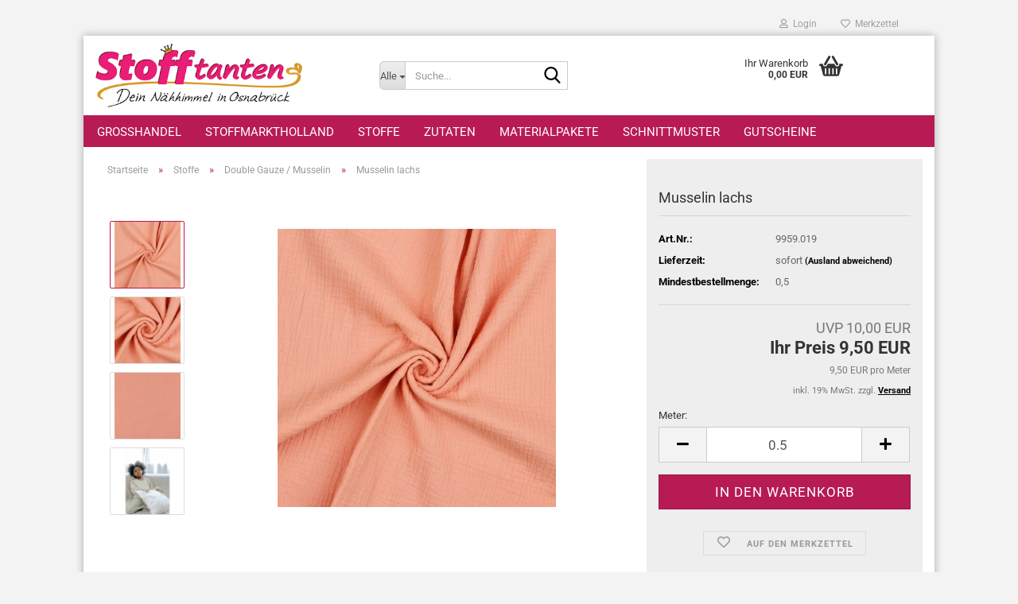

--- FILE ---
content_type: text/html; charset=utf-8
request_url: https://www.stofftanten.de/de/musselin-lachs.html
body_size: 52349
content:





	<!DOCTYPE html>
	<html xmlns="http://www.w3.org/1999/xhtml" dir="ltr" lang="de">
		
			<head>
				
					
					<!--

					=========================================================
					Shopsoftware by Gambio GmbH (c) 2005-2023 [www.gambio.de]
					=========================================================

					Gambio GmbH offers you highly scalable E-Commerce-Solutions and Services.
					The Shopsoftware is redistributable under the GNU General Public License (Version 2) [http://www.gnu.org/licenses/gpl-2.0.html].
					based on: E-Commerce Engine Copyright (c) 2006 xt:Commerce, created by Mario Zanier & Guido Winger and licensed under GNU/GPL.
					Information and contribution at http://www.xt-commerce.com

					=========================================================
					Please visit our website: www.gambio.de
					=========================================================

					-->
				

                
    

                    
                

				
					<meta name="viewport" content="width=device-width, initial-scale=1, minimum-scale=1.0" />
				

				
					<meta http-equiv="Content-Type" content="text/html; charset=utf-8" />
		<meta name="language" content="de" />
		<meta name='google-site-verification' content='OboIVHDe--WL7mKHNSCf6JD666iwLLVLBa3mymRq8qA' />
		<meta name="keywords" content="lachs ,Musselin,double gauze,baumwolle,tuch,kleid" />
		<meta name="description" content="Der lachs Musselin ist doppellagig aus 100 % Baumwolle gewebt und liegt ca. 1,35 m breit." />
		<title>Stofftanten - lachs  Musselin / Double Gauze 100 % Baumwolle</title>
		<meta property="og:title" content="Musselin lachs" />
		<meta property="og:site_name" content="Stofftanten Dein N&auml;himmel in Osnabr&uuml;ck" />
		<meta property="og:locale" content="de_DE" />
		<meta property="og:type" content="product" />
		<meta property="og:description" content="Der lachs Musselin ist doppellagig aus 100 % Baumwolle gewebt und liegt ca. 1,35 m breit." />
		<meta property="og:image" content="https://www.stofftanten.de/images/product_images/info_images/musselin/uni 11 23/09959-019_image1.JPG" />
		<meta property="og:image" content="https://www.stofftanten.de/images/product_images/info_images/musselin/uni 11 23/09959-019_image2.JPG" />
		<meta property="og:image" content="https://www.stofftanten.de/images/product_images/info_images/musselin/uni 11 23/09959-019_mainimage.JPG" />
		<meta property="og:image" content="https://www.stofftanten.de/images/product_images/info_images/musselin/uni 11 23/09959-001_image6.JPG" />

				

								
									

				
					<base href="https://www.stofftanten.de/" />
				

				
											
							<link rel="shortcut icon" href="https://www.stofftanten.de/images/logos/favicon.ico" type="image/x-icon" />
						
									

				
									

				
											
							<link id="main-css" type="text/css" rel="stylesheet" href="public/theme/styles/system/main.min.css?bust=1768173657" />
						
									

				
					<meta name="robots" content="index,follow" />
		<link rel="canonical" href="https://www.stofftanten.de/de/musselin-lachs.html" />
		<meta property="og:url" content="https://www.stofftanten.de/de/musselin-lachs.html">
		<script src="https://cdn.gambiohub.com/sdk/1.2.0/dist/bundle.js"></script><script>var payPalText = {"ecsNote":"Bitte w\u00e4hlen Sie ihre gew\u00fcnschte PayPal-Zahlungsweise.","paypalUnavailable":"PayPal steht f\u00fcr diese Transaktion im Moment nicht zur Verf\u00fcgung.","errorContinue":"weiter","continueToPayPal":"Weiter mit","errorCheckData":"Es ist ein Fehler aufgetreten. Bitte \u00fcberpr\u00fcfen Sie Ihre Eingaben."};var payPalButtonSettings = {"env":"live","commit":false,"style":{"label":"checkout","shape":"rect","color":"gold","layout":"vertical","tagline":false},"locale":"","fundingCardAllowed":true,"fundingELVAllowed":true,"fundingCreditAllowed":false,"createPaymentUrl":"https:\/\/www.stofftanten.de\/shop.php?do=PayPalHub\/CreatePayment&initiator=ecs","authorizedPaymentUrl":"https:\/\/www.stofftanten.de\/shop.php?do=PayPalHub\/AuthorizedPayment&initiator=ecs","checkoutUrl":"https:\/\/www.stofftanten.de\/shop.php?do=PayPalHub\/RedirectGuest","useVault":false,"jssrc":"https:\/\/www.paypal.com\/sdk\/js?client-id=AVEjCpwSc-e9jOY8dHKoTUckaKtPo0shiwe_T2rKtxp30K4TYGRopYjsUS6Qmkj6bILd7Nt72pbMWCXe&commit=false&intent=capture&components=buttons%2Cmarks%2Cmessages%2Cfunding-eligibility%2Cgooglepay%2Capplepay%2Ccard-fields&integration-date=2021-11-25&merchant-id=BPS7QBKYGUR5A&currency=EUR","partnerAttributionId":"GambioGmbH_Cart_Hub_PPXO","createOrderUrl":"https:\/\/www.stofftanten.de\/shop.php?do=PayPalHub\/CreateOrder&initiator=ecs","getOrderUrl":"https:\/\/www.stofftanten.de\/shop.php?do=PayPalHub\/GetOrder","approvedOrderUrl":"https:\/\/www.stofftanten.de\/shop.php?do=PayPalHub\/ApprovedOrder&initiator=ecs","paymentApproved":false,"developmentMode":false,"cartAmount":0};var jsShoppingCart = {"languageCode":"de","verifySca":"https:\/\/www.stofftanten.de\/shop.php?do=PayPalHub\/VerifySca","totalAmount":"0.00","currency":"EUR","env":"live","commit":false,"style":{"label":"checkout","shape":"rect","color":"gold","layout":"vertical","tagline":false},"locale":"","fundingCardAllowed":true,"fundingELVAllowed":true,"fundingCreditAllowed":false,"createPaymentUrl":"https:\/\/www.stofftanten.de\/shop.php?do=PayPalHub\/CreatePayment&initiator=ecs","authorizedPaymentUrl":"https:\/\/www.stofftanten.de\/shop.php?do=PayPalHub\/AuthorizedPayment&initiator=ecs","checkoutUrl":"https:\/\/www.stofftanten.de\/shop.php?do=PayPalHub\/RedirectGuest","useVault":false,"jssrc":"https:\/\/www.paypal.com\/sdk\/js?client-id=AVEjCpwSc-e9jOY8dHKoTUckaKtPo0shiwe_T2rKtxp30K4TYGRopYjsUS6Qmkj6bILd7Nt72pbMWCXe&commit=false&intent=capture&components=buttons%2Cmarks%2Cmessages%2Cfunding-eligibility%2Cgooglepay%2Capplepay%2Ccard-fields&integration-date=2021-11-25&merchant-id=BPS7QBKYGUR5A&currency=EUR","partnerAttributionId":"GambioGmbH_Cart_Hub_PPXO","createOrderUrl":"https:\/\/www.stofftanten.de\/shop.php?do=PayPalHub\/CreateOrder&initiator=ecs","getOrderUrl":"https:\/\/www.stofftanten.de\/shop.php?do=PayPalHub\/GetOrder","approvedOrderUrl":"https:\/\/www.stofftanten.de\/shop.php?do=PayPalHub\/ApprovedOrder&initiator=ecs","paymentApproved":false,"developmentMode":false,"cartAmount":0};var payPalBannerSettings = {};</script><script id="paypalconsent" type="application/json">{"purpose_id":null}</script><script src="GXModules/Gambio/Hub/Shop/Javascript/PayPalLoader.js?v=1764777409" async></script><link rel="stylesheet" href="https://cdn.gambiohub.com/sdk/1.2.0/dist/css/gambio_hub.css">
				

				
									
			</head>
		
		
			<body class="page-product-info"
				  data-gambio-namespace="https://www.stofftanten.de/public/theme/javascripts/system"
				  data-jse-namespace="https://www.stofftanten.de/JSEngine/build"
				  data-gambio-controller="initialize"
				  data-gambio-widget="input_number responsive_image_loader transitions header image_maps modal history dropdown core_workarounds anchor"
				  data-input_number-separator=","
					>

				
					
				

				
									

				
									
		




	



	
		<div id="outer-wrapper" >
			
				<header id="header" class="navbar">
					
	





	<div id="topbar-container">
						
		
					

		
			<div class="navbar-topbar">
				
					<nav data-gambio-widget="menu link_crypter" data-menu-switch-element-position="false" data-menu-events='{"desktop": ["click"], "mobile": ["click"]}' data-menu-ignore-class="dropdown-menu">
						<ul class="nav navbar-nav navbar-right" data-menu-replace="partial">

                            <li class="navbar-topbar-item">
                                <ul id="secondaryNavigation" class="nav navbar-nav ignore-menu">
                                                                    </ul>

                                <script id="secondaryNavigation-menu-template" type="text/mustache">
                                    
                                        <ul id="secondaryNavigation" class="nav navbar-nav">
                                            <li v-for="(item, index) in items" class="navbar-topbar-item hidden-xs content-manager-item">
                                                <a href="javascript:;" :title="item.title" @click="goTo(item.content)">
                                                    <span class="fa fa-arrow-circle-right visble-xs-block"></span>
                                                    {{item.title}}
                                                </a>
                                            </li>
                                        </ul>
                                    
                                </script>
                            </li>

							
															

							
															

							
															

							
															

							
															

							
							
																	
										<li class="dropdown navbar-topbar-item first">
											<a title="Anmeldung" href="/de/musselin-lachs.html#" class="dropdown-toggle" data-toggle-hover="dropdown" role="button" aria-label="Login">
												
																											
															<span class="fa fa-user-o"></span>
														
																									

												&nbsp;Login
											</a>
											




	<ul class="dropdown-menu dropdown-menu-login arrow-top">
		
			<li class="arrow"></li>
		
		
		
			<li class="dropdown-header hidden-xs">Login</li>
		
		
		
			<li>
				<form action="https://www.stofftanten.de/de/login.php?action=process" method="post" class="form-horizontal">
					<input type="hidden" name="return_url" value="https://www.stofftanten.de/de/musselin-lachs.html">
					<input type="hidden" name="return_url_hash" value="6c179bc70cdcc372259766529cd2237c123bab60f20ec1d2103dc2abd0af339d">
					
						<div class="form-group">
                            <label for="box-login-dropdown-login-username" class="form-control sr-only">E-Mail</label>
							<input
                                autocomplete="username"
                                type="email"
                                id="box-login-dropdown-login-username"
                                class="form-control"
                                placeholder="E-Mail"
                                name="email_address"
                                oninput="this.setCustomValidity('')"
                                oninvalid="this.setCustomValidity('Bitte geben Sie eine korrekte Emailadresse ein')"
                            />
						</div>
					
					
                        <div class="form-group password-form-field" data-gambio-widget="show_password">
                            <label for="box-login-dropdown-login-password" class="form-control sr-only">Passwort</label>
                            <input autocomplete="current-password" type="password" id="box-login-dropdown-login-password" class="form-control" placeholder="Passwort" name="password" />
                            <button class="btn show-password hidden" type="button">
                                <i class="fa fa-eye" aria-hidden="true"></i>
                                <span class="sr-only">Toggle Password View</span>
                            </button>
                        </div>
					
					
						<div class="dropdown-footer row">
							
	
								
									<input type="submit" class="btn btn-primary btn-block" value="Anmelden" />
								
								<ul>
									
										<li>
											<a title="Konto erstellen" href="https://www.stofftanten.de/de/shop.php?do=CreateRegistree">
												Konto erstellen
											</a>
										</li>
									
									
										<li>
											<a title="Passwort vergessen?" href="https://www.stofftanten.de/de/password_double_opt.php">
												Passwort vergessen?
											</a>
										</li>
									
								</ul>
							
	

	
						</div>
					
				</form>
			</li>
		
	</ul>


										</li>
									
															

							
																	
										<li class="navbar-topbar-item">
											<a href="https://www.stofftanten.de/de/wish_list.php" title="Merkzettel anzeigen" aria-label="Merkzettel">
												
																											
															<span class="fa fa-heart-o"></span>
														
																									

												&nbsp;Merkzettel
											</a>
										</li>
									
															

							
						</ul>
					</nav>
				
			</div>
		
	</div>




	<div class="inside">

		<div class="row">

		
												
			<div class="navbar-header" data-gambio-widget="mobile_menu">
									
							
		<div id="navbar-brand" class="navbar-brand">
			<a href="https://www.stofftanten.de/de/" title="Stofftanten Dein Nähimmel in Osnabrück">
				<img id="main-header-logo" class="img-responsive" src="https://www.stofftanten.de/images/logos/shoplogo.jpg" alt="Stofftanten Dein Nähimmel in Osnabrück-Logo">
			</a>
		</div>
	
					
								
					
	
	
			
	
		<button type="button" class="navbar-toggle" aria-label="navigationbar toggle button" data-mobile_menu-target="#categories .navbar-collapse"
		        data-mobile_menu-body-class="categories-open" data-mobile_menu-toggle-content-visibility>
			<img src="public/theme/images/svgs/bars.svg" class="gx-menu svg--inject" alt="menu bars icon">
		</button>
	
	
	
		<button type="button" class="navbar-toggle cart-icon" data-mobile_menu-location="shopping_cart.php">
			<img src="public/theme/images/svgs/basket.svg" class="gx-cart-basket svg--inject" alt="shopping cart icon">
			<span class="cart-products-count hidden">
				0
			</span>
		</button>
	
	
			
			<button type="button" class="navbar-toggle" aria-label="searchbar toggle button" data-mobile_menu-target=".navbar-search" data-mobile_menu-body-class="search-open"
					data-mobile_menu-toggle-content-visibility>
				<img src="public/theme/images/svgs/search.svg" class="gx-search svg--inject" alt="search icon">
			</button>
		
	
				
			</div>
		

		
							






	<div class="navbar-search collapse">

		
						<p class="navbar-search-header dropdown-header">Suche</p>
		

		
			<form role="search" action="de/advanced_search_result.php" method="get" data-gambio-widget="live_search">

				<div class="navbar-search-input-group input-group">
					<div class="navbar-search-input-group-btn input-group-btn custom-dropdown" data-dropdown-trigger-change="false" data-dropdown-trigger-no-change="false">

						
							<button aria-label="Suche..." type="button" class="btn btn-default dropdown-toggle" data-toggle="dropdown" aria-haspopup="true" aria-expanded="false">
								<span class="dropdown-name">Alle</span> <span class="caret"></span>
							</button>
						

						
															
									<ul class="dropdown-menu">
																				
												<li><a href="#" data-rel="0">Alle</a></li>
											
																							
													<li><a href="#" data-rel="388">Großhandel</a></li>
												
																							
													<li><a href="#" data-rel="395">StoffmarktHolland</a></li>
												
																							
													<li><a href="#" data-rel="142">Stoffe</a></li>
												
																							
													<li><a href="#" data-rel="143">Zutaten</a></li>
												
																							
													<li><a href="#" data-rel="363">Materialpakete</a></li>
												
																							
													<li><a href="#" data-rel="53">Schnittmuster</a></li>
												
																							
													<li><a href="#" data-rel="166">Gutscheine</a></li>
												
																														</ul>
								
													

						
															
                                    <label for="top-search-button-categories-id" class="sr-only">Alle</label>
									<select id="top-search-button-categories-id" name="categories_id">
										<option value="0">Alle</option>
																																	
													<option value="388">Großhandel</option>
												
																							
													<option value="395">StoffmarktHolland</option>
												
																							
													<option value="142">Stoffe</option>
												
																							
													<option value="143">Zutaten</option>
												
																							
													<option value="363">Materialpakete</option>
												
																							
													<option value="53">Schnittmuster</option>
												
																							
													<option value="166">Gutscheine</option>
												
																														</select>
								
													

					</div>
					<input type="text" id="search-field-input" name="keywords" placeholder="Suche..." class="form-control search-input" autocomplete="off" />
					
					<button aria-label="Suche..." type="submit" class="form-control-feedback">
						<img src="public/theme/images/svgs/search.svg" class="gx-search-input svg--inject" alt="search icon">
					</button>
					

                    <label for="search-field-input" class="control-label sr-only">Suche...</label>
					

				</div>


									<input type="hidden" value="1" name="inc_subcat" />
				
				
					<div class="navbar-search-footer visible-xs-block">
						
							<button class="btn btn-primary btn-block" type="submit">
								Suche...
							</button>
						
						
							<a href="advanced_search.php" class="btn btn-default btn-block" title="Erweiterte Suche">
								Erweiterte Suche
							</a>
						
					</div>
				

				<div class="search-result-container"></div>

			</form>
		
	</div>


					

		
							
					
	<div class="custom-container">
		
			<div class="inside">
				
											
							<!--&nbsp;-->
						
									
			</div>
		
	</div>
				
					

		
    		<!-- layout_header honeygrid -->
							
					


	<nav id="cart-container" class="navbar-cart" data-gambio-widget="menu cart_dropdown" data-menu-switch-element-position="false">
		
			<ul class="cart-container-inner">
				
					<li>
						<a href="https://www.stofftanten.de/de/shopping_cart.php" class="dropdown-toggle">
							
								<img src="public/theme/images/svgs/basket.svg" alt="shopping cart icon" class="gx-cart-basket svg--inject">
								<span class="cart">
									Ihr Warenkorb<br />
									<span class="products">
										0,00 EUR
									</span>
								</span>
							
							
																	<span class="cart-products-count hidden">
										
									</span>
															
						</a>

						
							



	<ul class="dropdown-menu arrow-top cart-dropdown cart-empty">
		
			<li class="arrow"></li>
		
	
		
					
	
		
            <script>
            function ga4ViewCart() {
                console.log('GA4 is disabled');
            }
        </script>
    
			<li class="cart-dropdown-inside">
		
				
									
				
									
						<div class="cart-empty">
							Sie haben noch keine Artikel in Ihrem Warenkorb.
						</div>
					
								
			</li>
		
	</ul>
						
					</li>
				
			</ul>
		
	</nav>

				
					

		</div>

	</div>









	<noscript>
		<div class="alert alert-danger noscript-notice" role="alert">
			JavaScript ist in Ihrem Browser deaktiviert. Aktivieren Sie JavaScript, um alle Funktionen des Shops nutzen und alle Inhalte sehen zu können.
		</div>
	</noscript>



			
						


	<div id="categories">
		<div class="navbar-collapse collapse">
			
				<nav class="navbar-default navbar-categories" data-gambio-widget="menu">
					
						<ul class="level-1 nav navbar-nav">
                             
															
									<li class="dropdown level-1-child" data-id="388">
										
											<a class="dropdown-toggle" href="https://www.stofftanten.de/de/grosshandel/" title="Großhandel">
												
													Großhandel
												
																							</a>
										
										
										
																							
													<ul data-level="2" class="level-2 dropdown-menu dropdown-menu-child">
														
															<li class="enter-category hidden-sm hidden-md hidden-lg show-more">
																
																	<a class="dropdown-toggle" href="https://www.stofftanten.de/de/grosshandel/" title="Großhandel">
																		
																			Großhandel anzeigen
																		
																	</a>
																
															</li>
														
														
																																																																																																																																																																																																																																																																											
																													
																															
																	<li class="level-2-child">
																		<a href="https://www.stofftanten.de/de/grosshandel/4-cm-stripes-gurtband-guertelband/" title="4 cm Stripes Gurtband/Gürtelband">
																			4 cm Stripes Gurtband/Gürtelband
																		</a>
																																			</li>
																
																															
																	<li class="level-2-child">
																		<a href="https://www.stofftanten.de/de/grosshandel/2-5-cm-stripes-gurtband-guertelband/" title="2,5 cm Stripes Gurtband/Gürtelband">
																			2,5 cm Stripes Gurtband/Gürtelband
																		</a>
																																			</li>
																
																															
																	<li class="level-2-child">
																		<a href="https://www.stofftanten.de/de/grosshandel/4-cm-duo-gurtband-guertelband/" title="4 cm Duo Gurtband/Gürtelband">
																			4 cm Duo Gurtband/Gürtelband
																		</a>
																																			</li>
																
																															
																	<li class="level-2-child">
																		<a href="https://www.stofftanten.de/de/grosshandel/2-5-cm-duo-gurtband-guertelband/" title="2,5 cm Duo Gurtband/Gürtelband">
																			2,5 cm Duo Gurtband/Gürtelband
																		</a>
																																			</li>
																
																													
																												
														
															<li class="enter-category hidden-more hidden-xs">
																<a class="dropdown-toggle col-xs-6"
																   href="https://www.stofftanten.de/de/grosshandel/"
																   title="Großhandel">Großhandel anzeigen</a>
							
																<span class="close-menu-container col-xs-6">
																	<span class="close-flyout">
																		<i class="fa fa-close"></i>
																	</span>
																</span>
															</li>
														
													
													</ul>
												
																					
										
									</li>
								
															
									<li class="dropdown level-1-child" data-id="395">
										
											<a class="dropdown-toggle" href="https://www.stofftanten.de/de/stoffmarktholland/" title="StoffmarktHolland">
												
													StoffmarktHolland
												
																							</a>
										
										
										
																							
													<ul data-level="2" class="level-2 dropdown-menu dropdown-menu-child">
														
															<li class="enter-category hidden-sm hidden-md hidden-lg show-more">
																
																	<a class="dropdown-toggle" href="https://www.stofftanten.de/de/stoffmarktholland/" title="StoffmarktHolland">
																		
																			StoffmarktHolland anzeigen
																		
																	</a>
																
															</li>
														
														
																																																																																																																																																																																																																																																																																																																																																																																																																																																																																																																																																																																																																																																																																																															
																													
																															
																	<li class="level-2-child">
																		<a href="https://www.stofftanten.de/de/stoffmarktholland/gurtband-402/" title="Bündchen">
																			Bündchen
																		</a>
																																			</li>
																
																															
																	<li class="level-2-child">
																		<a href="https://www.stofftanten.de/de/stoffmarktholland/gurtband-reissverschluesse/" title="Gurtband & Reißverschlüsse">
																			Gurtband & Reißverschlüsse
																		</a>
																																			</li>
																
																															
																	<li class="level-2-child">
																		<a href="https://www.stofftanten.de/de/stoffmarktholland/gurtband-oesen-481/" title="Gurtband - Ösen">
																			Gurtband - Ösen
																		</a>
																																			</li>
																
																															
																	<li class="level-2-child">
																		<a href="https://www.stofftanten.de/de/stoffmarktholland/kuschelsweat/" title="Kuschelsweat">
																			Kuschelsweat
																		</a>
																																			</li>
																
																															
																	<li class="level-2-child">
																		<a href="https://www.stofftanten.de/de/stoffmarktholland/materialpackungen/" title="Materialpackungen">
																			Materialpackungen
																		</a>
																																			</li>
																
																															
																	<li class="level-2-child">
																		<a href="https://www.stofftanten.de/de/stoffmarktholland/musselin-gauze/" title="Musselin/Gauze">
																			Musselin/Gauze
																		</a>
																																			</li>
																
																															
																	<li class="level-2-child">
																		<a href="https://www.stofftanten.de/de/stoffmarktholland/gurtband-403/" title="Schnittmuster">
																			Schnittmuster
																		</a>
																																			</li>
																
																															
																	<li class="level-2-child">
																		<a href="https://www.stofftanten.de/de/stoffmarktholland/gurtband-399/" title="Taschenstoffe">
																			Taschenstoffe
																		</a>
																																			</li>
																
																															
																	<li class="level-2-child">
																		<a href="https://www.stofftanten.de/de/stoffmarktholland/taschenzubehoer-398/" title="Taschenzubehör">
																			Taschenzubehör
																		</a>
																																			</li>
																
																															
																	<li class="level-2-child">
																		<a href="https://www.stofftanten.de/de/stoffmarktholland/teddy-boucle-und-freunde/" title="Teddy Bouclé und Freunde">
																			Teddy Bouclé und Freunde
																		</a>
																																			</li>
																
																															
																	<li class="level-2-child">
																		<a href="https://www.stofftanten.de/de/stoffmarktholland/outoor-waterproof-vom-meter/" title="Meterware Outoor Waterproof">
																			Meterware Outoor Waterproof
																		</a>
																																			</li>
																
																													
																												
														
															<li class="enter-category hidden-more hidden-xs">
																<a class="dropdown-toggle col-xs-6"
																   href="https://www.stofftanten.de/de/stoffmarktholland/"
																   title="StoffmarktHolland">StoffmarktHolland anzeigen</a>
							
																<span class="close-menu-container col-xs-6">
																	<span class="close-flyout">
																		<i class="fa fa-close"></i>
																	</span>
																</span>
															</li>
														
													
													</ul>
												
																					
										
									</li>
								
															
									<li class="dropdown level-1-child" data-id="142">
										
											<a class="dropdown-toggle" href="https://www.stofftanten.de/de/Stoffe/" title="Stoffe">
												
													Stoffe
												
																							</a>
										
										
										
																							
													<ul data-level="2" class="level-2 dropdown-menu dropdown-menu-child">
														
															<li class="enter-category hidden-sm hidden-md hidden-lg show-more">
																
																	<a class="dropdown-toggle" href="https://www.stofftanten.de/de/Stoffe/" title="Stoffe">
																		
																			Stoffe anzeigen
																		
																	</a>
																
															</li>
														
														
																																																																																																																																																																																																																																																																																																																																																																																																																																																																																																																																																																																																																																																																																																																																																																																																																																																																																																																																																																																																																																																																																																																																																																																																																																																																																																																																																																																																																																																																																																																																																																																																																																																																																																																																																																											
																													
																															
																	<li class="level-2-child">
																		<a href="https://www.stofftanten.de/de/Stoffe/alles-bio/" title="Alles Bio">
																			Alles Bio
																		</a>
																																			</li>
																
																															
																	<li class="level-2-child">
																		<a href="https://www.stofftanten.de/de/Stoffe/batikstoffe/" title="Batikstoffe">
																			Batikstoffe
																		</a>
																																			</li>
																
																															
																	<li class="level-2-child">
																		<a href="https://www.stofftanten.de/de/Stoffe/Baumwolle/" title="Baumwolle">
																			Baumwolle
																		</a>
																																			</li>
																
																															
																	<li class="level-2-child">
																		<a href="https://www.stofftanten.de/de/Stoffe/Beschichtete-Baumwolle/" title="Beschichtete Baumwolle">
																			Beschichtete Baumwolle
																		</a>
																																			</li>
																
																															
																	<li class="level-2-child">
																		<a href="https://www.stofftanten.de/de/Stoffe/verschiedene-Qualitaeten-Buendchen/" title="Bündchen">
																			Bündchen
																		</a>
																																			</li>
																
																															
																	<li class="level-2-child">
																		<a href="https://www.stofftanten.de/de/Stoffe/Canvas-reine-Baumwolle/" title="Canvas">
																			Canvas
																		</a>
																																			</li>
																
																															
																	<li class="level-2-child">
																		<a href="https://www.stofftanten.de/de/Stoffe/Canvas-Outdoor/" title="Canvas Outdoor">
																			Canvas Outdoor
																		</a>
																																			</li>
																
																															
																	<li class="level-2-child">
																		<a href="https://www.stofftanten.de/de/Stoffe/Cord/" title="Cord">
																			Cord
																		</a>
																																			</li>
																
																															
																	<li class="level-2-child active">
																		<a href="https://www.stofftanten.de/de/Stoffe/double-gauze-musselin/" title="Double Gauze / Musselin">
																			Double Gauze / Musselin
																		</a>
																																			</li>
																
																															
																	<li class="level-2-child">
																		<a href="https://www.stofftanten.de/de/Stoffe/Fleece/" title="Fleece">
																			Fleece
																		</a>
																																			</li>
																
																															
																	<li class="level-2-child">
																		<a href="https://www.stofftanten.de/de/Stoffe/French-Terry/" title="French Terry">
																			French Terry
																		</a>
																																			</li>
																
																															
																	<li class="level-2-child">
																		<a href="https://www.stofftanten.de/de/Stoffe/Frottee/" title="Frottee">
																			Frottee
																		</a>
																																			</li>
																
																															
																	<li class="level-2-child">
																		<a href="https://www.stofftanten.de/de/Stoffe/Futterstoffe/" title="Futterstoffe">
																			Futterstoffe
																		</a>
																																			</li>
																
																															
																	<li class="level-2-child">
																		<a href="https://www.stofftanten.de/de/Stoffe/jersey-baumwolle/" title="Jersey Baumwolle">
																			Jersey Baumwolle
																		</a>
																																			</li>
																
																															
																	<li class="level-2-child">
																		<a href="https://www.stofftanten.de/de/Stoffe/jersey-viscose/" title="Jersey Viscose">
																			Jersey Viscose
																		</a>
																																			</li>
																
																															
																	<li class="level-2-child">
																		<a href="https://www.stofftanten.de/de/Stoffe/Kunstleder---Lederimitat/" title="Kunstleder / Lederimitat">
																			Kunstleder / Lederimitat
																		</a>
																																			</li>
																
																															
																	<li class="level-2-child">
																		<a href="https://www.stofftanten.de/de/Stoffe/leinen/" title="Leinen">
																			Leinen
																		</a>
																																			</li>
																
																															
																	<li class="level-2-child">
																		<a href="https://www.stofftanten.de/de/Stoffe/Mc-Ranzen-Farbenfroher-Outdoorcanvas/" title="Mc Ranzen Farbenfroher Outdoorcanvas">
																			Mc Ranzen Farbenfroher Outdoorcanvas
																		</a>
																																			</li>
																
																															
																	<li class="level-2-child">
																		<a href="https://www.stofftanten.de/de/Stoffe/naturals/" title="Naturals">
																			Naturals
																		</a>
																																			</li>
																
																															
																	<li class="level-2-child">
																		<a href="https://www.stofftanten.de/de/Stoffe/nerida-hansen-designstoffe/" title="Nerida Hansen Designstoffe">
																			Nerida Hansen Designstoffe
																		</a>
																																			</li>
																
																															
																	<li class="level-2-child">
																		<a href="https://www.stofftanten.de/de/Stoffe/Softshell-Outdooor-Reflektor/" title="Outdoor/Softshell">
																			Outdoor/Softshell
																		</a>
																																			</li>
																
																															
																	<li class="level-2-child">
																		<a href="https://www.stofftanten.de/de/Stoffe/Spitze-Tuell/" title="Spitze/Tüll">
																			Spitze/Tüll
																		</a>
																																			</li>
																
																															
																	<li class="level-2-child">
																		<a href="https://www.stofftanten.de/de/Stoffe/Strickstoffe/" title="Strickstoffe">
																			Strickstoffe
																		</a>
																																			</li>
																
																															
																	<li class="level-2-child">
																		<a href="https://www.stofftanten.de/de/Stoffe/Sweater/" title="Sweater">
																			Sweater
																		</a>
																																			</li>
																
																															
																	<li class="level-2-child">
																		<a href="https://www.stofftanten.de/de/Stoffe/teddy-pluesch-und-co/" title="Teddy Plüsch und co">
																			Teddy Plüsch und co
																		</a>
																																			</li>
																
																															
																	<li class="level-2-child">
																		<a href="https://www.stofftanten.de/de/Stoffe/Viskose-uni-und-bedruckt/" title="Viskose">
																			Viskose
																		</a>
																																			</li>
																
																															
																	<li class="level-2-child">
																		<a href="https://www.stofftanten.de/de/Stoffe/waffelpiquet/" title="Waffelpiquet">
																			Waffelpiquet
																		</a>
																																			</li>
																
																															
																	<li class="level-2-child">
																		<a href="https://www.stofftanten.de/de/Stoffe/wollstoffe/" title="Wollstoffe">
																			Wollstoffe
																		</a>
																																			</li>
																
																													
																												
														
															<li class="enter-category hidden-more hidden-xs">
																<a class="dropdown-toggle col-xs-6"
																   href="https://www.stofftanten.de/de/Stoffe/"
																   title="Stoffe">Stoffe anzeigen</a>
							
																<span class="close-menu-container col-xs-6">
																	<span class="close-flyout">
																		<i class="fa fa-close"></i>
																	</span>
																</span>
															</li>
														
													
													</ul>
												
																					
										
									</li>
								
															
									<li class="dropdown level-1-child" data-id="143">
										
											<a class="dropdown-toggle" href="https://www.stofftanten.de/de/Zutaten/" title="Zutaten">
												
													Zutaten
												
																							</a>
										
										
										
																							
													<ul data-level="2" class="level-2 dropdown-menu dropdown-menu-child">
														
															<li class="enter-category hidden-sm hidden-md hidden-lg show-more">
																
																	<a class="dropdown-toggle" href="https://www.stofftanten.de/de/Zutaten/" title="Zutaten">
																		
																			Zutaten anzeigen
																		
																	</a>
																
															</li>
														
														
																																																																																																																																																																																																																																																																																																																																																																																																																																																																																																																																																																																																																																																																																																																																																																																																																																																																																																																																																																																																																																																																																																																																																																																																																																																																																																																																																																																																			
																													
																															
																	<li class="level-2-child">
																		<a href="https://www.stofftanten.de/de/Zutaten/baender-und-borten/" title="Bänder und Borten">
																			Bänder und Borten
																		</a>
																																			</li>
																
																															
																	<li class="level-2-child">
																		<a href="https://www.stofftanten.de/de/Zutaten/Druckknoepfe-und-Oesen/" title="Druckknöpfe und Ösen">
																			Druckknöpfe und Ösen
																		</a>
																																			</li>
																
																															
																	<li class="level-2-child">
																		<a href="https://www.stofftanten.de/de/Zutaten/Einlagen-Klebeband-Vlieseline/" title="Einlagen Vlieseline">
																			Einlagen Vlieseline
																		</a>
																																			</li>
																
																															
																	<li class="level-2-child">
																		<a href="https://www.stofftanten.de/de/Zutaten/fidlock-magnetschnallen/" title="Fidlock Magnetschnallen">
																			Fidlock Magnetschnallen
																		</a>
																																			</li>
																
																															
																	<li class="level-2-child">
																		<a href="https://www.stofftanten.de/de/Zutaten/fuellung-und-volumen/" title="Füllung und Volumen">
																			Füllung und Volumen
																		</a>
																																			</li>
																
																															
																	<li class="level-2-child">
																		<a href="https://www.stofftanten.de/de/Zutaten/garn/" title="Garn">
																			Garn
																		</a>
																																			</li>
																
																															
																	<li class="level-2-child">
																		<a href="https://www.stofftanten.de/de/Zutaten/Gummiband/" title="Gummiband">
																			Gummiband
																		</a>
																																			</li>
																
																															
																	<li class="level-2-child">
																		<a href="https://www.stofftanten.de/de/Zutaten/gurtband/" title="Gurtband">
																			Gurtband
																		</a>
																																			</li>
																
																															
																	<li class="level-2-child">
																		<a href="https://www.stofftanten.de/de/Zutaten/gurtband-oesen/" title="Gurtband - Ösen">
																			Gurtband - Ösen
																		</a>
																																			</li>
																
																															
																	<li class="level-2-child">
																		<a href="https://www.stofftanten.de/de/Zutaten/Karabiner/" title="Karabiner">
																			Karabiner
																		</a>
																																			</li>
																
																															
																	<li class="level-2-child">
																		<a href="https://www.stofftanten.de/de/Zutaten/Kordel/" title="Kordel">
																			Kordel
																		</a>
																																			</li>
																
																															
																	<li class="level-2-child">
																		<a href="https://www.stofftanten.de/de/Zutaten/Stopper-fuer-verschiedene-Kordelstaerken/" title="Kordelstopper">
																			Kordelstopper
																		</a>
																																			</li>
																
																															
																	<li class="level-2-child">
																		<a href="https://www.stofftanten.de/de/Zutaten/Nadeln/" title="Nadeln">
																			Nadeln
																		</a>
																																			</li>
																
																															
																	<li class="level-2-child">
																		<a href="https://www.stofftanten.de/de/Zutaten/Quietschen---Rasseln/" title="Quietschen & Rasseln">
																			Quietschen & Rasseln
																		</a>
																																			</li>
																
																															
																	<li class="level-2-child">
																		<a href="https://www.stofftanten.de/de/Zutaten/Reissverschluesse/" title="Reißverschlüsse">
																			Reißverschlüsse
																		</a>
																																			</li>
																
																															
																	<li class="level-2-child">
																		<a href="https://www.stofftanten.de/de/Zutaten/Rollschneider/" title="Rollschneider">
																			Rollschneider
																		</a>
																																			</li>
																
																															
																	<li class="level-2-child">
																		<a href="https://www.stofftanten.de/de/Zutaten/scheren/" title="Scheren">
																			Scheren
																		</a>
																																			</li>
																
																															
																	<li class="level-2-child">
																		<a href="https://www.stofftanten.de/de/Zutaten/Schliessen-Schnallen/" title="Schließen/Schnallen">
																			Schließen/Schnallen
																		</a>
																																			</li>
																
																															
																	<li class="level-2-child">
																		<a href="https://www.stofftanten.de/de/Zutaten/schraegbaender/" title="Schrägbänder">
																			Schrägbänder
																		</a>
																																			</li>
																
																															
																	<li class="level-2-child">
																		<a href="https://www.stofftanten.de/de/Zutaten/Sonstiges/" title="Sonstiges">
																			Sonstiges
																		</a>
																																			</li>
																
																															
																	<li class="level-2-child">
																		<a href="https://www.stofftanten.de/de/Zutaten/taschenzubehoer/" title="Taschenzubehör">
																			Taschenzubehör
																		</a>
																																			</li>
																
																															
																	<li class="level-2-child">
																		<a href="https://www.stofftanten.de/de/Zutaten/Webbaender-und-Label/" title="Webbänder und Label">
																			Webbänder und Label
																		</a>
																																			</li>
																
																													
																												
														
															<li class="enter-category hidden-more hidden-xs">
																<a class="dropdown-toggle col-xs-6"
																   href="https://www.stofftanten.de/de/Zutaten/"
																   title="Zutaten">Zutaten anzeigen</a>
							
																<span class="close-menu-container col-xs-6">
																	<span class="close-flyout">
																		<i class="fa fa-close"></i>
																	</span>
																</span>
															</li>
														
													
													</ul>
												
																					
										
									</li>
								
															
									<li class="dropdown level-1-child" data-id="363">
										
											<a class="dropdown-toggle" href="https://www.stofftanten.de/de/materialpackung/" title="Materialpakete">
												
													Materialpakete
												
																							</a>
										
										
										
																							
													<ul data-level="2" class="level-2 dropdown-menu dropdown-menu-child">
														
															<li class="enter-category hidden-sm hidden-md hidden-lg show-more">
																
																	<a class="dropdown-toggle" href="https://www.stofftanten.de/de/materialpackung/" title="Materialpakete">
																		
																			Materialpakete anzeigen
																		
																	</a>
																
															</li>
														
														
																																																																																																																																																																																																																																																																																																																																																																																																																																																																																																																											
																													
																															
																	<li class="level-2-child">
																		<a href="https://www.stofftanten.de/de/materialpackung/materialpaket-grafischtuerkis-tasche/" title="Materialpaket GrafischTürkis Tasche">
																			Materialpaket "GrafischTürkis" Tasche
																		</a>
																																			</li>
																
																															
																	<li class="level-2-child">
																		<a href="https://www.stofftanten.de/de/materialpackung/materialpaket-grafischverlauf-tasche/" title="Materialpaket GrafischVerlauf Tasche">
																			Materialpaket "GrafischVerlauf" Tasche
																		</a>
																																			</li>
																
																															
																	<li class="level-2-child">
																		<a href="https://www.stofftanten.de/de/materialpackung/materialpaket-pink-circle-tasche/" title="Materialpaket Pink Circle Tasche">
																			Materialpaket "Pink Circle" Tasche
																		</a>
																																			</li>
																
																															
																	<li class="level-2-child">
																		<a href="https://www.stofftanten.de/de/materialpackung/materialpaket-sealife-tasche/" title="Materialpaket SeaLife Tasche">
																			Materialpaket "SeaLife" Tasche
																		</a>
																																			</li>
																
																															
																	<li class="level-2-child">
																		<a href="https://www.stofftanten.de/de/materialpackung/materialpaket-dots-tasche/" title="Materialpaket Dots Tasche">
																			Materialpaket Dots Tasche
																		</a>
																																			</li>
																
																															
																	<li class="level-2-child">
																		<a href="https://www.stofftanten.de/de/materialpackung/materialpaket-herzen-tasche/" title="Materialpaket Herzen Tasche">
																			Materialpaket Herzen Tasche
																		</a>
																																			</li>
																
																															
																	<li class="level-2-child">
																		<a href="https://www.stofftanten.de/de/materialpackung/materialpaket-zebra-tasche/" title="Materialpaket Zebra Tasche">
																			Materialpaket Zebra Tasche
																		</a>
																																			</li>
																
																															
																	<li class="level-2-child">
																		<a href="https://www.stofftanten.de/de/materialpackung/wertstoffshopper/" title="WertstoffShopper">
																			WertstoffShopper
																		</a>
																																			</li>
																
																													
																												
														
															<li class="enter-category hidden-more hidden-xs">
																<a class="dropdown-toggle col-xs-6"
																   href="https://www.stofftanten.de/de/materialpackung/"
																   title="Materialpakete">Materialpakete anzeigen</a>
							
																<span class="close-menu-container col-xs-6">
																	<span class="close-flyout">
																		<i class="fa fa-close"></i>
																	</span>
																</span>
															</li>
														
													
													</ul>
												
																					
										
									</li>
								
															
									<li class="dropdown level-1-child" data-id="53">
										
											<a class="dropdown-toggle" href="https://www.stofftanten.de/de/Schnitte/" title="Schnittmuster">
												
													Schnittmuster
												
																							</a>
										
										
										
																							
													<ul data-level="2" class="level-2 dropdown-menu dropdown-menu-child">
														
															<li class="enter-category hidden-sm hidden-md hidden-lg show-more">
																
																	<a class="dropdown-toggle" href="https://www.stofftanten.de/de/Schnitte/" title="Schnittmuster">
																		
																			Schnittmuster anzeigen
																		
																	</a>
																
															</li>
														
														
																																																																																																																																																																																																																																																																																																																																																																																																			
																													
																															
																	<li class="level-2-child">
																		<a href="https://www.stofftanten.de/de/Schnitte/giesela/" title="Giesela">
																			Giesela
																		</a>
																																			</li>
																
																															
																	<li class="level-2-child">
																		<a href="https://www.stofftanten.de/de/Schnitte/Fuer-die-Frau/" title="Für die Frau">
																			Für die Frau
																		</a>
																																			</li>
																
																															
																	<li class="level-2-child">
																		<a href="https://www.stofftanten.de/de/Schnitte/Schnittmuster-fuer-den-Mann/" title="für den Mann">
																			für den Mann
																		</a>
																																			</li>
																
																															
																	<li class="level-2-child">
																		<a href="https://www.stofftanten.de/de/Schnitte/Schnittmuster-Schnitte-Kinder-Maedchen-Jungen/" title="für die Kinder">
																			für die Kinder
																		</a>
																																			</li>
																
																															
																	<li class="level-2-child">
																		<a href="https://www.stofftanten.de/de/Schnitte/Taschen/" title="Taschen">
																			Taschen
																		</a>
																																			</li>
																
																															
																	<li class="level-2-child">
																		<a href="https://www.stofftanten.de/de/Schnitte/Schnittmuster-269/" title="Alte Schnittmuster">
																			Alte Schnittmuster
																		</a>
																																			</li>
																
																													
																												
														
															<li class="enter-category hidden-more hidden-xs">
																<a class="dropdown-toggle col-xs-6"
																   href="https://www.stofftanten.de/de/Schnitte/"
																   title="Schnittmuster">Schnittmuster anzeigen</a>
							
																<span class="close-menu-container col-xs-6">
																	<span class="close-flyout">
																		<i class="fa fa-close"></i>
																	</span>
																</span>
															</li>
														
													
													</ul>
												
																					
										
									</li>
								
															
									<li class="level-1-child" data-id="166">
										
											<a class="dropdown-toggle" href="https://www.stofftanten.de/de/gutscheine/" title="Gutscheine">
												
													Gutscheine
												
																							</a>
										
										
										
																					
										
									</li>
								
														
							



	
					
				<li id="mainNavigation" class="custom custom-entries hidden-xs">
									</li>
			

            <script id="mainNavigation-menu-template" type="text/mustache">
                
				    <li id="mainNavigation" class="custom custom-entries hidden-xs">
                        <a v-for="(item, index) in items" href="javascript:;" @click="goTo(item.content)">
                            {{item.title}}
                        </a>
                    </li>
                
            </script>

						


							
							
								<li class="dropdown dropdown-more" style="display: none">
									<a class="dropdown-toggle" href="#" title="">
										Weitere
									</a>
									<ul class="level-2 dropdown-menu ignore-menu"></ul>
								</li>
							
			
						</ul>
					
				</nav>
			
		</div>
	</div>

		
					</header>
			

			
				
				

			
				<div id="wrapper">
					<div class="row">

						
							<div id="main">
								<div class="main-inside">
									
										
	
			<script type="application/ld+json">{"@context":"https:\/\/schema.org","@type":"BreadcrumbList","itemListElement":[{"@type":"ListItem","position":1,"name":"Startseite","item":"https:\/\/www.stofftanten.de\/"},{"@type":"ListItem","position":2,"name":"Stoffe","item":"https:\/\/www.stofftanten.de\/de\/Stoffe\/"},{"@type":"ListItem","position":3,"name":"Double Gauze \/ Musselin","item":"https:\/\/www.stofftanten.de\/de\/Stoffe\/double-gauze-musselin\/"},{"@type":"ListItem","position":4,"name":"Musselin lachs","item":"https:\/\/www.stofftanten.de\/de\/musselin-lachs.html"}]}</script>
	    
		<div id="breadcrumb_navi">
            				<span class="breadcrumbEntry">
													<a href="https://www.stofftanten.de/" class="headerNavigation" >
								<span aria-label="Startseite">Startseite</span>
							</a>
											</span>
                <span class="breadcrumbSeparator"> &raquo; </span>            				<span class="breadcrumbEntry">
													<a href="https://www.stofftanten.de/de/Stoffe/" class="headerNavigation" >
								<span aria-label="Stoffe">Stoffe</span>
							</a>
											</span>
                <span class="breadcrumbSeparator"> &raquo; </span>            				<span class="breadcrumbEntry">
													<a href="https://www.stofftanten.de/de/Stoffe/double-gauze-musselin/" class="headerNavigation" >
								<span aria-label="Double Gauze / Musselin">Double Gauze / Musselin</span>
							</a>
											</span>
                <span class="breadcrumbSeparator"> &raquo; </span>            				<span class="breadcrumbEntry">
													<span aria-label="Musselin lachs">Musselin lachs</span>
                        					</span>
                            		</div>
    


									

									
										<div id="shop-top-banner">
																					</div>
									

									




	
		
	

			<script type="application/ld+json">
			{"@context":"http:\/\/schema.org","@type":"Product","name":"Musselin lachs","description":"Lachsfarbener Musselin \/ Double Gauze ist ein leichter und weicher Stoff mit gekreppter Oberfl&auml;che aus 100 % Baumwolle.       \tUrspr&uuml;nglich kennst du diese Stoffart als Windelstoff oder f&uuml;r Babyausstattung.  \tSeit einigen Jahren hat sich der Musselin auch als Stoff f&uuml;r Bekleidung und Accessoires seinen Platz im Stoffhimmel erk&auml;mpft. Die Vielseitigkeit von Double Gauze ist unschlagbar und wird auch dich &uuml;berzeugen. Bei den Stofftanten findest du eine riesige Farbauswahl auch in lachs.        \tDu kannst aus dem leichten lachsfarbenen Doppelgewebe h&uuml;bsche Kofferkleider oder Blusen n&auml;hen, aber auch zu Pumphose oder Kinderkleid ist der Musselin schnell und einfach verarbeitet. Im Moment trage ich sehr gern ein gro&szlig;es quadratisches Tuch aus Musselin mit doppelt eingeschlagen Saum oder mit einer feinen Overlocknaht in Kontastfarbe.        \tDer Zuschnitt macht keine Probleme, durch seine griffige Oberfl&auml;che verrutscht der Stoff beim Ausschneiden nicht. N&auml;hen kannst du den lachsfarbenen Musselin mit einer feinen Universalnadel und einem Stich mit 3-4 mm. Mit der Overlock ersparst du dir die Vers&auml;uberungsnaht.  \tDie Double Gauze muss nicht geb&uuml;gelt werden. Dringend vor der Verarbeitung waschen.        \tDer Musselin in lachs ist doppellagig aus 100 % Baumwolle gewebt und liegt ca. 1,35 m breit. Mit 130 g \/ m&sup2; ist dieser Stoff ein wahres Leichtgewicht. Du kannst den Stoff in der Waschmaschine mit einem Feinwaschmitte ohne Bleichmittel waschen, der Trockner l&auml;sst den leichten Stoff sehr schrumpfen und ist deshalb nicht zu empfehlen.        \t  \tMaschinew&auml;sche 30, Permanenten Druck        \tNicht Bleichen        \tB&uuml;geln, Niedrige Temperatur        \tChemisch Waschen,        \tNicht In W&auml;schetrockner  ","image":["https:\/\/www.stofftanten.de\/images\/product_images\/info_images\/musselin\/uni 11 23\/09959-019_image1.JPG","https:\/\/www.stofftanten.de\/images\/product_images\/info_images\/musselin\/uni 11 23\/09959-019_image2.JPG","https:\/\/www.stofftanten.de\/images\/product_images\/info_images\/musselin\/uni 11 23\/09959-019_mainimage.JPG","https:\/\/www.stofftanten.de\/images\/product_images\/info_images\/musselin\/uni 11 23\/09959-001_image6.JPG"],"url":"https:\/\/www.stofftanten.de\/de\/musselin-lachs.html","itemCondition":"NewCondition","offers":{"@type":"Offer","availability":"InStock","price":"9.50","priceCurrency":"EUR","priceSpecification":{"@type":"http:\/\/schema.org\/UnitPriceSpecification","price":"9.50","priceCurrency":"EUR","valueAddedTaxIncluded":true,"referenceQuantity":{"@type":"QuantitativeValue","value":"1.0000","unitText":"Meter"}},"url":"https:\/\/www.stofftanten.de\/de\/musselin-lachs.html","priceValidUntil":"2100-01-01 00:00:00"},"model":"9959.019","sku":"9959.019"}
		</script>
		<div class="product-info product-info-default row">
		
		
			<div id="product_image_layer">
			
	<div class="product-info-layer-image">
		<div class="product-info-image-inside">
										


    		<script>
            
            window.addEventListener('DOMContentLoaded', function(){
				$.extend(true, $.magnificPopup.defaults, { 
					tClose: 'Schlie&szlig;en (Esc)', // Alt text on close button
					tLoading: 'L&auml;dt...', // Text that is displayed during loading. Can contain %curr% and %total% keys
					
					gallery: { 
						tPrev: 'Vorgänger (Linke Pfeiltaste)', // Alt text on left arrow
						tNext: 'Nachfolger (Rechte Pfeiltaste)', // Alt text on right arrow
						tCounter: '%curr% von %total%' // Markup for "1 of 7" counter
						
					}
				});
			});
            
		</script>
    



	
			
	
	<div>
		<div id="product-info-layer-image" class="swiper-container" data-gambio-_widget="swiper" data-swiper-target="" data-swiper-controls="#product-info-layer-thumbnails" data-swiper-slider-options='{"breakpoints": [], "initialSlide": 0, "pagination": ".js-product-info-layer-image-pagination", "nextButton": ".js-product-info-layer-image-button-next", "prevButton": ".js-product-info-layer-image-button-prev", "effect": "fade", "autoplay": null, "initialSlide": ""}' >
			<div class="swiper-wrapper" >
			
				
											
															
																	

								
																			
																					
																	

								
									
			<div class="swiper-slide" >
				<div class="swiper-slide-inside ">
									
						<img class="img-responsive"
                                loading="lazy"
																								src="images/product_images/popup_images/musselin/uni 11 23/09959-019_image1.JPG"
								 alt="musselin lachs"								 title="musselin lachs"								 data-magnifier-src="images/product_images/original_images/musselin/uni 11 23/09959-019_image1.JPG"						/>
					
							</div>
			</div>
	
								
															
																	

								
																			
																					
																	

								
									
			<div class="swiper-slide"  data-index="1">
				<div class="swiper-slide-inside ">
									
						<img class="img-responsive"
                                loading="lazy"
																								src="images/product_images/popup_images/musselin/uni 11 23/09959-019_image2.JPG"
								 alt="Musselin lachs"								 title="Musselin lachs"								 data-magnifier-src="images/product_images/original_images/musselin/uni 11 23/09959-019_image2.JPG"						/>
					
							</div>
			</div>
	
								
															
																	

								
																			
																					
																	

								
									
			<div class="swiper-slide"  data-index="2">
				<div class="swiper-slide-inside ">
									
						<img class="img-responsive"
                                loading="lazy"
																								src="images/product_images/popup_images/musselin/uni 11 23/09959-019_mainimage.JPG"
								 alt="Musselin lachs"								 title="Musselin lachs"								 data-magnifier-src="images/product_images/original_images/musselin/uni 11 23/09959-019_mainimage.JPG"						/>
					
							</div>
			</div>
	
								
															
																	

								
																			
																					
																	

								
									
			<div class="swiper-slide"  data-index="3">
				<div class="swiper-slide-inside ">
									
						<img class="img-responsive"
                                loading="lazy"
																								src="images/product_images/popup_images/musselin/uni 11 23/09959-001_image6.JPG"
								 alt="Musselin lachs"								 title="Musselin lachs"								 data-magnifier-src="images/product_images/original_images/musselin/uni 11 23/09959-001_image6.JPG"						/>
					
							</div>
			</div>
	
								
													
									
			</div>
			
			
				<script type="text/mustache">
					<template>
						
							{{#.}}
								<div class="swiper-slide {{className}}">
									<div class="swiper-slide-inside">
										<img loading="lazy" {{{srcattr}}} alt="{{title}}" title="{{title}}" />
									</div>
								</div>
							{{/.}}
						
					</template>
				</script>
			
			
	</div>
	
	
					
                <button class="js-product-info-layer-image-button-prev swiper-button-prev" role="button" tabindex="0" aria-label="vorherige Produkte"></button>
			
			
                <button class="js-product-info-layer-image-button-next swiper-button-next" role="button" tabindex="0" aria-label="nächste Produkte"></button>
			
			
	
	</div>
	
	
			

								</div>
	</div>

				
			<div class="product-info-layer-thumbnails">
				


    		<script>
            
            window.addEventListener('DOMContentLoaded', function(){
				$.extend(true, $.magnificPopup.defaults, { 
					tClose: 'Schlie&szlig;en (Esc)', // Alt text on close button
					tLoading: 'L&auml;dt...', // Text that is displayed during loading. Can contain %curr% and %total% keys
					
					gallery: { 
						tPrev: 'Vorgänger (Linke Pfeiltaste)', // Alt text on left arrow
						tNext: 'Nachfolger (Rechte Pfeiltaste)', // Alt text on right arrow
						tCounter: '%curr% von %total%' // Markup for "1 of 7" counter
						
					}
				});
			});
            
		</script>
    



	
			
	
	<div>
		<div id="product-info-layer-thumbnails" class="swiper-container" data-gambio-_widget="swiper" data-swiper-target="#product-info-layer-image" data-swiper-controls="" data-swiper-slider-options='{"breakpoints": [], "initialSlide": 0, "pagination": ".js-product-info-layer-thumbnails-pagination", "nextButton": ".js-product-info-layer-thumbnails-button-next", "prevButton": ".js-product-info-layer-thumbnails-button-prev", "spaceBetween": 10, "loop": false, "slidesPerView": "auto", "autoplay": null, "initialSlide": ""}' data-swiper-breakpoints="[]">
			<div class="swiper-wrapper" >
			
				
											
															
																	

								
																	

								
									
			<div class="swiper-slide" >
				<div class="swiper-slide-inside ">
									
						<div class="align-middle">
							<img
                                    loading="lazy"
									class="img-responsive"
																		src="images/product_images/gallery_images/musselin/uni 11 23/09959-019_image1.JPG"
									 alt="Preview: musselin lachs"									 title="Preview: musselin lachs"									 data-magnifier-src="images/product_images/original_images/musselin/uni 11 23/09959-019_image1.JPG"							/>
						</div>
					
							</div>
			</div>
	
								
															
																	

								
																	

								
									
			<div class="swiper-slide"  data-index="1">
				<div class="swiper-slide-inside ">
									
						<div class="align-middle">
							<img
                                    loading="lazy"
									class="img-responsive"
																		src="images/product_images/gallery_images/musselin/uni 11 23/09959-019_image2.JPG"
									 alt="Preview: Musselin lachs"									 title="Preview: Musselin lachs"									 data-magnifier-src="images/product_images/original_images/musselin/uni 11 23/09959-019_image2.JPG"							/>
						</div>
					
							</div>
			</div>
	
								
															
																	

								
																	

								
									
			<div class="swiper-slide"  data-index="2">
				<div class="swiper-slide-inside ">
									
						<div class="align-middle">
							<img
                                    loading="lazy"
									class="img-responsive"
																		src="images/product_images/gallery_images/musselin/uni 11 23/09959-019_mainimage.JPG"
									 alt="Preview: Musselin lachs"									 title="Preview: Musselin lachs"									 data-magnifier-src="images/product_images/original_images/musselin/uni 11 23/09959-019_mainimage.JPG"							/>
						</div>
					
							</div>
			</div>
	
								
															
																	

								
																	

								
									
			<div class="swiper-slide"  data-index="3">
				<div class="swiper-slide-inside ">
									
						<div class="align-middle">
							<img
                                    loading="lazy"
									class="img-responsive"
																		src="images/product_images/gallery_images/musselin/uni 11 23/09959-001_image6.JPG"
									 alt="Preview: Musselin lachs"									 title="Preview: Musselin lachs"									 data-magnifier-src="images/product_images/original_images/musselin/uni 11 23/09959-001_image6.JPG"							/>
						</div>
					
							</div>
			</div>
	
								
													
									
			</div>
			
			
				<script type="text/mustache">
					<template>
						
							{{#.}}
								<div class="swiper-slide {{className}}">
									<div class="swiper-slide-inside">
										<img loading="lazy" {{{srcattr}}} alt="{{title}}" title="{{title}}" />
									</div>
								</div>
							{{/.}}
						
					</template>
				</script>
			
			
	</div>
	
	
			
	
	</div>
	
	
			

			</div>
		
		

			</div>
					

		
			<div class="product-info-content col-xs-12" data-gambio-widget="cart_handler" data-cart_handler-page="product-info">

				
					<div class="row">
						
						
							<div class="product-info-title-mobile  col-xs-12 visible-xs-block visible-sm-block">
								
									<span>Musselin lachs</span>
								

								
									<div>
																			</div>
								
							</div>
						

						
							
						

						
								
		<div class="product-info-stage col-xs-12 col-md-8">

			<div id="image-collection-container">
					
		<div class="product-info-image has-zoom" data-gambio-widget="image_gallery_lightbox magnifier" data-magnifier-target=".magnifier-target">
			<div class="product-info-image-inside">
				


    		<script>
            
            window.addEventListener('DOMContentLoaded', function(){
				$.extend(true, $.magnificPopup.defaults, { 
					tClose: 'Schlie&szlig;en (Esc)', // Alt text on close button
					tLoading: 'L&auml;dt...', // Text that is displayed during loading. Can contain %curr% and %total% keys
					
					gallery: { 
						tPrev: 'Vorgänger (Linke Pfeiltaste)', // Alt text on left arrow
						tNext: 'Nachfolger (Rechte Pfeiltaste)', // Alt text on right arrow
						tCounter: '%curr% von %total%' // Markup for "1 of 7" counter
						
					}
				});
			});
            
		</script>
    



	
			
	
	<div>
		<div id="product_image_swiper" class="swiper-container" data-gambio-widget="swiper" data-swiper-target="" data-swiper-controls="#product_thumbnail_swiper, #product_thumbnail_swiper_mobile" data-swiper-slider-options='{"breakpoints": [], "initialSlide": 0, "pagination": ".js-product_image_swiper-pagination", "nextButton": ".js-product_image_swiper-button-next", "prevButton": ".js-product_image_swiper-button-prev", "effect": "fade", "autoplay": null}' >
			<div class="swiper-wrapper" >
			
				
											
															
																	

								
																	

								
									
			<div class="swiper-slide" >
				<div class="swiper-slide-inside ">
									
						<a onclick="return false" href="images/product_images/original_images/musselin/uni 11 23/09959-019_image1.JPG" title="musselin lachs">
							<img class="img-responsive"
                                    loading="lazy"
																											src="images/product_images/info_images/musselin/uni 11 23/09959-019_image1.JPG"
									 alt="musselin lachs"									 title="musselin lachs"									 data-magnifier-src="images/product_images/original_images/musselin/uni 11 23/09959-019_image1.JPG"							/>
						</a>
					
							</div>
			</div>
	
								
															
																	

								
																	

								
									
			<div class="swiper-slide"  data-index="1">
				<div class="swiper-slide-inside ">
									
						<a onclick="return false" href="images/product_images/original_images/musselin/uni 11 23/09959-019_image2.JPG" title="Musselin lachs">
							<img class="img-responsive"
                                    loading="lazy"
																											src="images/product_images/info_images/musselin/uni 11 23/09959-019_image2.JPG"
									 alt="Musselin lachs"									 title="Musselin lachs"									 data-magnifier-src="images/product_images/original_images/musselin/uni 11 23/09959-019_image2.JPG"							/>
						</a>
					
							</div>
			</div>
	
								
															
																	

								
																	

								
									
			<div class="swiper-slide"  data-index="2">
				<div class="swiper-slide-inside ">
									
						<a onclick="return false" href="images/product_images/original_images/musselin/uni 11 23/09959-019_mainimage.JPG" title="Musselin lachs">
							<img class="img-responsive"
                                    loading="lazy"
																											src="images/product_images/info_images/musselin/uni 11 23/09959-019_mainimage.JPG"
									 alt="Musselin lachs"									 title="Musselin lachs"									 data-magnifier-src="images/product_images/original_images/musselin/uni 11 23/09959-019_mainimage.JPG"							/>
						</a>
					
							</div>
			</div>
	
								
															
																	

								
																	

								
									
			<div class="swiper-slide"  data-index="3">
				<div class="swiper-slide-inside ">
									
						<a onclick="return false" href="images/product_images/original_images/musselin/uni 11 23/09959-001_image6.JPG" title="Musselin lachs">
							<img class="img-responsive"
                                    loading="lazy"
																											src="images/product_images/info_images/musselin/uni 11 23/09959-001_image6.JPG"
									 alt="Musselin lachs"									 title="Musselin lachs"									 data-magnifier-src="images/product_images/original_images/musselin/uni 11 23/09959-001_image6.JPG"							/>
						</a>
					
							</div>
			</div>
	
								
													
									
			</div>
			
			
				<script type="text/mustache">
					<template>
						
							{{#.}}
								<div class="swiper-slide {{className}}">
									<div class="swiper-slide-inside">
										<img loading="lazy" {{{srcattr}}} alt="{{title}}" title="{{title}}" />
									</div>
								</div>
							{{/.}}
						
					</template>
				</script>
			
			
	</div>
	
	
			
	
	</div>
	
	
			

			</div>
			<input type="hidden" id="current-gallery-hash" value="541bdafc25ee47346fe84a5cfa64497e">
		</div>
	

	
		<div class="product-info-thumbnails hidden-xs hidden-sm swiper-vertical">
			


    		<script>
            
            window.addEventListener('DOMContentLoaded', function(){
				$.extend(true, $.magnificPopup.defaults, { 
					tClose: 'Schlie&szlig;en (Esc)', // Alt text on close button
					tLoading: 'L&auml;dt...', // Text that is displayed during loading. Can contain %curr% and %total% keys
					
					gallery: { 
						tPrev: 'Vorgänger (Linke Pfeiltaste)', // Alt text on left arrow
						tNext: 'Nachfolger (Rechte Pfeiltaste)', // Alt text on right arrow
						tCounter: '%curr% von %total%' // Markup for "1 of 7" counter
						
					}
				});
			});
            
		</script>
    



	
			
	
	<div>
		<div id="product_thumbnail_swiper" class="swiper-container" data-gambio-widget="swiper" data-swiper-target="#product_image_swiper" data-swiper-controls="" data-swiper-slider-options='{"breakpoints": [], "initialSlide": 0, "pagination": ".js-product_thumbnail_swiper-pagination", "nextButton": ".js-product_thumbnail_swiper-button-next", "prevButton": ".js-product_thumbnail_swiper-button-prev", "spaceBetween": 10, "loop": false, "direction": "vertical", "slidesPerView": 4, "autoplay": null}' data-swiper-breakpoints="[]">
			<div class="swiper-wrapper" >
			
				
											
															
																	

								
																	

								
									
			<div class="swiper-slide" >
				<div class="swiper-slide-inside vertical">
									
						<div class="align-middle">
							<img
                                    loading="lazy"
									class="img-responsive"
																		src="images/product_images/gallery_images/musselin/uni 11 23/09959-019_image1.JPG"
									 alt="Preview: musselin lachs"									 title="Preview: musselin lachs"									 data-magnifier-src="images/product_images/original_images/musselin/uni 11 23/09959-019_image1.JPG"							/>
						</div>
					
							</div>
			</div>
	
								
															
																	

								
																	

								
									
			<div class="swiper-slide"  data-index="1">
				<div class="swiper-slide-inside vertical">
									
						<div class="align-middle">
							<img
                                    loading="lazy"
									class="img-responsive"
																		src="images/product_images/gallery_images/musselin/uni 11 23/09959-019_image2.JPG"
									 alt="Preview: Musselin lachs"									 title="Preview: Musselin lachs"									 data-magnifier-src="images/product_images/original_images/musselin/uni 11 23/09959-019_image2.JPG"							/>
						</div>
					
							</div>
			</div>
	
								
															
																	

								
																	

								
									
			<div class="swiper-slide"  data-index="2">
				<div class="swiper-slide-inside vertical">
									
						<div class="align-middle">
							<img
                                    loading="lazy"
									class="img-responsive"
																		src="images/product_images/gallery_images/musselin/uni 11 23/09959-019_mainimage.JPG"
									 alt="Preview: Musselin lachs"									 title="Preview: Musselin lachs"									 data-magnifier-src="images/product_images/original_images/musselin/uni 11 23/09959-019_mainimage.JPG"							/>
						</div>
					
							</div>
			</div>
	
								
															
																	

								
																	

								
									
			<div class="swiper-slide"  data-index="3">
				<div class="swiper-slide-inside vertical">
									
						<div class="align-middle">
							<img
                                    loading="lazy"
									class="img-responsive"
																		src="images/product_images/gallery_images/musselin/uni 11 23/09959-001_image6.JPG"
									 alt="Preview: Musselin lachs"									 title="Preview: Musselin lachs"									 data-magnifier-src="images/product_images/original_images/musselin/uni 11 23/09959-001_image6.JPG"							/>
						</div>
					
							</div>
			</div>
	
								
													
									
			</div>
			
			
				<script type="text/mustache">
					<template>
						
							{{#.}}
								<div class="swiper-slide {{className}}">
									<div class="swiper-slide-inside">
										<img loading="lazy" {{{srcattr}}} alt="{{title}}" title="{{title}}" />
									</div>
								</div>
							{{/.}}
						
					</template>
				</script>
			
			
	</div>
	
	
			
	
	</div>
	
	
			

		</div>
		<div class="product-info-thumbnails-mobile col-xs-12 visible-xs-block visible-sm-block">
			


    		<script>
            
            window.addEventListener('DOMContentLoaded', function(){
				$.extend(true, $.magnificPopup.defaults, { 
					tClose: 'Schlie&szlig;en (Esc)', // Alt text on close button
					tLoading: 'L&auml;dt...', // Text that is displayed during loading. Can contain %curr% and %total% keys
					
					gallery: { 
						tPrev: 'Vorgänger (Linke Pfeiltaste)', // Alt text on left arrow
						tNext: 'Nachfolger (Rechte Pfeiltaste)', // Alt text on right arrow
						tCounter: '%curr% von %total%' // Markup for "1 of 7" counter
						
					}
				});
			});
            
		</script>
    



	
			
	
	<div>
		<div id="product_thumbnail_swiper_mobile" class="swiper-container" data-gambio-widget="swiper" data-swiper-target="#product_image_swiper" data-swiper-controls="" data-swiper-slider-options='{"breakpoints": [], "initialSlide": 0, "pagination": ".js-product_thumbnail_swiper_mobile-pagination", "nextButton": ".js-product_thumbnail_swiper_mobile-button-next", "prevButton": ".js-product_thumbnail_swiper_mobile-button-prev", "spaceBetween": 10, "loop": false, "direction": "horizontal", "slidesPerView": 4, "autoplay": null}' data-swiper-breakpoints="[]">
			<div class="swiper-wrapper" >
			
				
											
															
																	

								
																	

								
									
			<div class="swiper-slide" >
				<div class="swiper-slide-inside ">
									
						<div class="align-vertical">
							<img
                                    loading="lazy"
																		src="images/product_images/gallery_images/musselin/uni 11 23/09959-019_image1.JPG"
									 alt="Mobile Preview: musselin lachs"									 title="Mobile Preview: musselin lachs"									 data-magnifier-src="images/product_images/original_images/musselin/uni 11 23/09959-019_image1.JPG"							/>
						</div>
					
							</div>
			</div>
	
								
															
																	

								
																	

								
									
			<div class="swiper-slide"  data-index="1">
				<div class="swiper-slide-inside ">
									
						<div class="align-vertical">
							<img
                                    loading="lazy"
																		src="images/product_images/gallery_images/musselin/uni 11 23/09959-019_image2.JPG"
									 alt="Mobile Preview: Musselin lachs"									 title="Mobile Preview: Musselin lachs"									 data-magnifier-src="images/product_images/original_images/musselin/uni 11 23/09959-019_image2.JPG"							/>
						</div>
					
							</div>
			</div>
	
								
															
																	

								
																	

								
									
			<div class="swiper-slide"  data-index="2">
				<div class="swiper-slide-inside ">
									
						<div class="align-vertical">
							<img
                                    loading="lazy"
																		src="images/product_images/gallery_images/musselin/uni 11 23/09959-019_mainimage.JPG"
									 alt="Mobile Preview: Musselin lachs"									 title="Mobile Preview: Musselin lachs"									 data-magnifier-src="images/product_images/original_images/musselin/uni 11 23/09959-019_mainimage.JPG"							/>
						</div>
					
							</div>
			</div>
	
								
															
																	

								
																	

								
									
			<div class="swiper-slide"  data-index="3">
				<div class="swiper-slide-inside ">
									
						<div class="align-vertical">
							<img
                                    loading="lazy"
																		src="images/product_images/gallery_images/musselin/uni 11 23/09959-001_image6.JPG"
									 alt="Mobile Preview: Musselin lachs"									 title="Mobile Preview: Musselin lachs"									 data-magnifier-src="images/product_images/original_images/musselin/uni 11 23/09959-001_image6.JPG"							/>
						</div>
					
							</div>
			</div>
	
								
													
									
			</div>
			
			
				<script type="text/mustache">
					<template>
						
							{{#.}}
								<div class="swiper-slide {{className}}">
									<div class="swiper-slide-inside">
										<img loading="lazy" {{{srcattr}}} alt="{{title}}" title="{{title}}" />
									</div>
								</div>
							{{/.}}
						
					</template>
				</script>
			
			
	</div>
	
	
			
	
	</div>
	
	
			

		</div>
	
			</div>

			
                
							

		</div>
	

						
						
						
														<div class="product-info-details col-xs-12 col-md-4" data-gambio-widget="stickybox product_min_height_fix">
				
								
									<div class="loading-overlay"></div>
									<div class="magnifier-overlay"></div>
									<div class="magnifier-target">
										<div class="preloader"></div>
									</div>
								

								
																	
				
								
									
								
								
								
									<form action="de/product_info.php?gm_boosted_product=musselin-lachs&amp;language=de&amp;products_id=6285&amp;action=add_product" class="form-horizontal js-product-form product-info">
										<input type="hidden" id="update-gallery-hash" name="galleryHash" value="">
										
											<div class="hidden-xs hidden-sm ribbon-spacing">
												
																									
											</div>
										
										
										
    
											<h1 class="product-info-title-desktop  hidden-xs hidden-sm">Musselin lachs</h1>
										
					
										
																							
													<dl class="dl-horizontal">
														
																
		<dt class="col-xs-4 text-left model-number" >
			Art.Nr.:
		</dt>
		<dd class="col-xs-8 model-number model-number-text" >
			9959.019
		</dd>
	
														

														
																
		<dt class="col-xs-4 text-left">
			
				<span>
					Lieferzeit:
				</span>
			
		</dt>
		<dd class="col-xs-8">
						
				<span class="products-shipping-time-value">
					sofort 
				</span>
			
			
			
				<a class="js-open-modal text-small abroad-shipping-info" data-modal-type="iframe" data-modal-settings='{"title": "Lieferzeit:"}' href="de/popup/liefer--und-versandkosten.html" rel="nofollow">
					(Ausland abweichend)
				</a>
			
			
					</dd>
	
														

														
															
    <dt class="col-xs-4 text-left products-quantity"  style="display: none">
        Lagerbestand:
    </dt>
    <dd class="col-xs-8 products-quantity"  style="display: none">
        
            <span class="products-quantity-value">
                
            </span>
        
                    
                Meter
            
            </dd>

														
	
														
															
			
							
					
											
				
					
	
														
							
														
																													

														
																															
																	<dt class="product-details-order-min">Mindestbestellmenge: </dt>
																	<dd class="product-details-order-min">0,5</dd>
																
																													
													</dl>
												
																					
					
										
											
										
					
										
											
<div class="modifiers-selection">
        </div>

										
					
										
											
										
					
										
											
	
										
					
										
																					
					
										
																					
					
										
                                                                                            <div class="cart-error-msg alert alert-danger" role="alert"></div>
                                            										
					
										
											<div class="price-container">
												
													<div class="price-calc-container" id="attributes-calc-price">

														
															


	<div class="current-price-container">
		
							<span class="productOldPrice">UVP 10,00 EUR</span><br />Ihr Preis 9,50 EUR

									
						<br />
						<span class="tax-shipping-text gm_products_vpe products-vpe">
							9,50 EUR pro Meter
						</span>
						<br />
					
									
	</div>
	
		<p class="tax-shipping-text text-small">
			inkl. 19% MwSt. zzgl. 
				<a class="gm_shipping_link lightbox_iframe" href="https://www.stofftanten.de/de/popup/liefer--und-versandkosten.html"
						target="_self"
						rel="nofollow"
						data-modal-settings='{"title":"Versand", "sectionSelector": ".content_text", "bootstrapClass": "modal-lg"}'>
					<span style="text-decoration:underline">Versand</span>
		        </a>
		</p>
	
														
							
														
																															
																																			
                                                                            <label class="quantity-unit-label">
																			    Meter:
                                                                            </label>
																		
																																	
																													
															
    
																



	<div class="row">
		<input type="hidden" name="products_id" id="products-id" value="6285" />
					
				<div class="input-number" data-type="float" data-stepping="0.05">
	
					
													
								<label class="control-label sr-only">
									Meter
								</label>
							
											
					
						<div class="input-group">
                            <a role="button" aria-label="Menge reduzieren" class="btn btn-default btn-lg btn-minus"><span class="fa fa-minus"></span></a>
							<input aria-label="Anzahl" type="number" step="0.05" class="form-control input-lg pull-right js-calculate-qty" value="0.5" id="attributes-calc-quantity" name="products_qty" />
							<a role="button" aria-label="Menge erhöhen" class="input-group-btn btn btn-default btn-lg btn-plus"><span class="fa fa-plus"></span></a>
						</div>
					
	
				</div>
			
			
			
				<div class="button-container">
					<input name="btn-add-to-cart" type="submit" class="btn btn-lg btn-buy btn-block js-btn-add-to-cart" value="In den Warenkorb" title="In den Warenkorb" />
					<button name="btn-add-to-cart-fake" onClick="void(0)" class="btn-add-to-cart-fake btn btn-lg btn-buy btn-block " value="" title="In den Warenkorb" style="display: none; margin-top: 0" >In den Warenkorb</button>
				</div>
			
				
		
				

		
    
		
	<div class="paypal-installments paypal-installments-product" data-ppinst-pos="product" data-partner-attribution-id="GambioGmbH_Cart_Hub_PPXO"></div>
	<div id="easycredit-ratenrechner-product" class="easycredit-rr-container"
		 data-easycredithub-namespace="GXModules/Gambio/Hub/Build/Shop/Themes/All/Javascript/easycredithub"
		 data-easycredithub-widget="easycreditloader"></div>


		<div class="product-info-links">
			
									
						<div class="wishlist-container">
							<a href="#" class="btn-wishlist btn btn-block btn-sm " title="Auf den Merkzettel">
								<span class="col-xs-2 btn-icon">
									<i class="fa fa-heart-o"></i> 
								</span>
								
								<span class="col-xs-10 btn-text">
									Auf den Merkzettel
								</span>
							</a>
						</div>
					
							

			
							

			
							
		</div>
		
		
			<script id="product-details-text-phrases" type="application/json">
				{
					"productsInCartSuffix": " Artikel im Warenkorb", "showCart": "Warenkorb anzeigen"
				}
			</script>
		
	</div>

															
    
														
							
													</div>
												
											</div>
										
					
									</form>
								
							</div>
						
			
						

							<div class="product-info-description col-md-8" data-gambio-widget="tabs">
								



	
			

	
								

	
					
				<div class="nav-tabs-container"
					 data-gambio-widget="tabs">
			
					<!-- Nav tabs -->
					
						<ul class="nav nav-tabs">
							
																	
										<li class="active">
											<a href="#" title="Beschreibung" onclick="return false">
												Beschreibung
											</a>
										</li>
									
															
							
							
															

							
															
							
							
															
						</ul>
					
			
					<!-- Tab panes -->
					
						<div class="tab-content">
							
																	
										<div class="tab-pane active">
											
												<div class="tab-heading">
													<a href="#" onclick="return false">Beschreibung</a>
												</div>
											

											
												<div class="tab-body active">
													<h2><span style="font-family:verdana,geneva,sans-serif;">Lachsfarbener Musselin / Double Gauze ist ein leichter und weicher Stoff mit gekreppter Oberfl&auml;che aus 100 % Baumwolle. </span></h2>

<p>
	<span style="font-family:verdana,geneva,sans-serif;">Urspr&uuml;nglich kennst du diese Stoffart als Windelstoff oder f&uuml;r Babyausstattung.</span><br />
	<span style="font-family:verdana,geneva,sans-serif;">Seit einigen Jahren hat sich der Musselin auch als Stoff f&uuml;r Bekleidung und Accessoires seinen Platz im Stoffhimmel erk&auml;mpft. Die Vielseitigkeit von Double Gauze ist unschlagbar und wird auch dich &uuml;berzeugen. Bei den Stofftanten findest du eine riesige Farbauswahl auch in lachs.</span>
</p>

<p>
	<span style="font-family:verdana,geneva,sans-serif;">Du kannst aus dem leichten lachsfarbenen Doppelgewebe h&uuml;bsche Kofferkleider oder Blusen n&auml;hen, aber auch zu Pumphose oder Kinderkleid ist der Musselin schnell und einfach verarbeitet. Im Moment trage ich sehr gern ein gro&szlig;es quadratisches Tuch aus Musselin mit doppelt eingeschlagen Saum oder mit einer feinen Overlocknaht in Kontastfarbe.</span>
</p>

<p>
	<span style="font-family:verdana,geneva,sans-serif;">Der Zuschnitt macht keine Probleme, durch seine griffige Oberfl&auml;che verrutscht der Stoff beim Ausschneiden nicht. N&auml;hen kannst du den lachsfarbenen Musselin mit einer feinen Universalnadel und einem Stich mit 3-4 mm. Mit der Overlock ersparst du dir die Vers&auml;uberungsnaht.<br />
	Die Double Gauze muss nicht geb&uuml;gelt werden. Dringend vor der Verarbeitung waschen.</span>
</p>

<p>
	<span style="font-family:verdana,geneva,sans-serif;">Der Musselin in lachs ist doppellagig aus 100 % Baumwolle gewebt und liegt ca. 1,35 m breit. Mit 130 g / m&sup2; ist dieser Stoff ein wahres Leichtgewicht. Du kannst den Stoff in der Waschmaschine mit einem Feinwaschmitte ohne Bleichmittel waschen, der Trockner l&auml;sst den leichten Stoff sehr schrumpfen und ist deshalb nicht zu empfehlen.</span>
</p>

<p>
	<img height="100" src="[data-uri]" width="178" /><br />
	<img alt="" src="https://www.verheestextiles.com/uploads/washicons/12.jpg?width=22" />Maschinew&auml;sche 30, Permanenten Druck
</p>

<p>
	<img alt="" src="https://www.verheestextiles.com/uploads/washicons/20.jpg?width=22" />Nicht Bleichen
</p>

<p>
	<img alt="" src="https://www.verheestextiles.com/uploads/washicons/31.jpg?width=22" />B&uuml;geln, Niedrige Temperatur
</p>

<p>
	<img alt="" src="https://www.verheestextiles.com/uploads/washicons/43.jpg?width=22" />Chemisch Waschen,
</p>

<p>
	<img alt="" src="https://www.verheestextiles.com/uploads/washicons/50.jpg?width=22" />Nicht In W&auml;schetrockner
</p>

													
														
	
													
												</div>
											
										</div>
									
															
							
							
															

							
															
							
							
															
						</div>
					
				</div>
			
			

							</div>
						



			
						
													
			
						
							<div class="product-info-share col-md-8">
									
		<div data-gambio-widget="social_share"
		     data-social_share-whatsapp		     data-social_share-facebook		     data-social_share-twitter		     data-social_share-pinterest>
		</div>
	
							</div>
						
			
						
													
			
					</div><!-- // .row -->
				
			</div><!-- // .product-info-content -->
		
	
		
			<div class="product-info-listings col-xs-12 clearfix" data-gambio-widget="product_hover">
				
	
		
	

	
		
	
	
	
		
	
	
	
			
	
	
			
			</div>
		
	
	</div><!-- // .product-info -->

	
<script>(function() {
	let initPayPalButton = function() {
		let buttonConfiguration = {"ppUrl":"data:image\/svg+xml;base64,[base64]","logoUrl":"data:image\/svg+xml;base64,[base64]","backgroundColor":"#ffc439","borderColor":"#cba13f","borderRadius":"4px"};
		let phrases = {"separatorLabel":"Jetzt zahlen mit"};

		let productInfoDetails = document.querySelector('div.product-info-details');
		let newbutton = document.createElement('div');
		newbutton.id = 'paypal-newbutton';
		let separator = document.createElement('div');
		separator.id = 'paypal-separator';
		let introLabel = document.createElement('span');
		introLabel.id = 'paypal-introlabel';
		introLabel.innerText = phrases.separatorLabel;
		separator.appendChild(introLabel);
		newbutton.appendChild(separator);
		let ppecs = document.createElement('span'),
			logoImg = document.createElement('img'),
			ppImg = document.createElement('img'),
			pplink = document.createElement('a');
		logoImg.src = buttonConfiguration.logoUrl;
		logoImg.id = 'paypal-logoimg';
		ppImg.src = buttonConfiguration.ppUrl;
		ppImg.id = 'paypal-nameimg';
		ppecs.id = 'paypal-ecsbutton';
		ppecs.style.background = buttonConfiguration.backgroundColor;
		ppecs.style.border = '1px solid ' + buttonConfiguration.borderColor;
		ppecs.appendChild(ppImg);
		ppecs.appendChild(document.createTextNode(' '));
		ppecs.appendChild(logoImg);
		pplink.classList.add('paypal-ecs-button');
		pplink.href = 'shopping_cart.php?display_mode=ecs';
		pplink.addEventListener('click', function(e) {
			let productsId = document.querySelector('#products-id').value,
				productsQty = document.querySelector('#attributes-calc-quantity').value;
			e.preventDefault();
			document.location = 'shop.php?do=PayPalHub/AddToCart&products_id=' + productsId + '&qty=' + productsQty;
		});
		pplink.append(ppecs);
		newbutton.appendChild(pplink);
		
		let bc = document.querySelector('div.button-container');
		bc.parentNode.insertBefore(newbutton, bc.nextSibling);
	};
	
	document.addEventListener('DOMContentLoaded', function() {
		let hasProperties = document.querySelectorAll('div.properties-selection-form').length > 0,
			hasAttributes = document.querySelectorAll('fieldset.attributes').length > 0,
			hasCustomizer = document.querySelectorAll('#customizer-form').length > 0,
			hasFetch = ("fetch" in window);
		
		if(hasFetch && !hasProperties && !hasAttributes && !hasCustomizer)
		{
			initPayPalButton();
		}
	});
})();
</script>
								</div>
							</div>
						

						
							
    <aside id="left">
        
                            <div id="gm_box_pos_2" class="gm_box_container">


	<div class="box box-categories panel panel-default">
		<nav class="navbar-categories-left"
			 data-gambio-widget="menu"
			 data-menu-menu-type="vertical"
			 data-menu-unfold-level="0"
			 data-menu-accordion="false"
			 data-menu-show-all-link="true"
		>

			
				<ul class="level-1 nav">
					

					
													<li class="dropdown level-1-child"
								data-id="388">
								<a class="dropdown-toggle "
								   href="https://www.stofftanten.de/de/grosshandel/"
								   title="Großhandel">
																		Großhandel								</a>

																	<ul data-level="2" class="level-2 dropdown-menu dropdown-menu-child">
										<li class="enter-category show">
											<a class="dropdown-toggle"
											   href="https://www.stofftanten.de/de/grosshandel/"
											   title="Großhandel">Großhandel anzeigen</a>
										</li>

										
													<li class="level-2-child"
								data-id="389">
								<a class="dropdown-toggle "
								   href="https://www.stofftanten.de/de/grosshandel/4-cm-stripes-gurtband-guertelband/"
								   title="4 cm Stripes Gurtband/Gürtelband">
																		4 cm Stripes Gurtband/Gürtelband								</a>

								
							</li>
													<li class="level-2-child"
								data-id="390">
								<a class="dropdown-toggle "
								   href="https://www.stofftanten.de/de/grosshandel/2-5-cm-stripes-gurtband-guertelband/"
								   title="2,5 cm Stripes Gurtband/Gürtelband">
																		2,5 cm Stripes Gurtband/Gürtelband								</a>

								
							</li>
													<li class="level-2-child"
								data-id="391">
								<a class="dropdown-toggle "
								   href="https://www.stofftanten.de/de/grosshandel/4-cm-duo-gurtband-guertelband/"
								   title="4 cm Duo Gurtband/Gürtelband">
																		4 cm Duo Gurtband/Gürtelband								</a>

								
							</li>
													<li class="level-2-child"
								data-id="392">
								<a class="dropdown-toggle "
								   href="https://www.stofftanten.de/de/grosshandel/2-5-cm-duo-gurtband-guertelband/"
								   title="2,5 cm Duo Gurtband/Gürtelband">
																		2,5 cm Duo Gurtband/Gürtelband								</a>

								
							</li>
											
									</ul>
								
							</li>
													<li class="dropdown level-1-child"
								data-id="395">
								<a class="dropdown-toggle "
								   href="https://www.stofftanten.de/de/stoffmarktholland/"
								   title="StoffmarktHolland">
																		StoffmarktHolland								</a>

																	<ul data-level="2" class="level-2 dropdown-menu dropdown-menu-child">
										<li class="enter-category show">
											<a class="dropdown-toggle"
											   href="https://www.stofftanten.de/de/stoffmarktholland/"
											   title="StoffmarktHolland">StoffmarktHolland anzeigen</a>
										</li>

										
													<li class="level-2-child"
								data-id="402">
								<a class="dropdown-toggle "
								   href="https://www.stofftanten.de/de/stoffmarktholland/gurtband-402/"
								   title="Bündchen">
																		Bündchen								</a>

								
							</li>
													<li class="dropdown level-2-child"
								data-id="396">
								<a class="dropdown-toggle "
								   href="https://www.stofftanten.de/de/stoffmarktholland/gurtband-reissverschluesse/"
								   title="Gurtband &amp; Reißverschlüsse">
																		Gurtband &amp; Reißverschlüsse								</a>

																	<ul data-level="2" class="level-3 dropdown-menu dropdown-menu-child">
										<li class="enter-category show">
											<a class="dropdown-toggle"
											   href="https://www.stofftanten.de/de/stoffmarktholland/gurtband-reissverschluesse/"
											   title="Gurtband &amp; Reißverschlüsse">Gurtband & Reißverschlüsse anzeigen</a>
										</li>

										
													<li class="level-3-child"
								data-id="492">
								<a class="dropdown-toggle "
								   href="https://www.stofftanten.de/de/stoffmarktholland/gurtband-reissverschluesse/blue-pools/"
								   title="Blue Pools">
																		"Blue Pools"								</a>

								
							</li>
													<li class="level-3-child"
								data-id="493">
								<a class="dropdown-toggle "
								   href="https://www.stofftanten.de/de/stoffmarktholland/gurtband-reissverschluesse/electric-forest/"
								   title="Electric Forest">
																		"Electric Forest"								</a>

								
							</li>
													<li class="level-3-child"
								data-id="496">
								<a class="dropdown-toggle "
								   href="https://www.stofftanten.de/de/stoffmarktholland/gurtband-reissverschluesse/fire-starter/"
								   title="Fire Starter">
																		"Fire Starter"								</a>

								
							</li>
													<li class="level-3-child"
								data-id="405">
								<a class="dropdown-toggle "
								   href="https://www.stofftanten.de/de/stoffmarktholland/gurtband-reissverschluesse/friendley-gray/"
								   title="Friendley Gray">
																		"Friendley Gray"								</a>

								
							</li>
													<li class="level-3-child"
								data-id="491">
								<a class="dropdown-toggle "
								   href="https://www.stofftanten.de/de/stoffmarktholland/gurtband-reissverschluesse/heritage-row/"
								   title="Heritage Row">
																		"Heritage Row"								</a>

								
							</li>
													<li class="level-3-child"
								data-id="428">
								<a class="dropdown-toggle "
								   href="https://www.stofftanten.de/de/stoffmarktholland/gurtband-reissverschluesse/kinky-classic/"
								   title="Kinky Classic">
																		"Kinky Classic"								</a>

								
							</li>
													<li class="level-3-child"
								data-id="460">
								<a class="dropdown-toggle "
								   href="https://www.stofftanten.de/de/stoffmarktholland/gurtband-reissverschluesse/seaside/"
								   title="Seaside">
																		"Seaside"								</a>

								
							</li>
													<li class="level-3-child"
								data-id="451">
								<a class="dropdown-toggle "
								   href="https://www.stofftanten.de/de/stoffmarktholland/gurtband-reissverschluesse/ocean/"
								   title="Ocean">
																		"Ocean"								</a>

								
							</li>
													<li class="level-3-child"
								data-id="467">
								<a class="dropdown-toggle "
								   href="https://www.stofftanten.de/de/stoffmarktholland/gurtband-reissverschluesse/irish/"
								   title="Irish">
																		"Irish"								</a>

								
							</li>
													<li class="level-3-child"
								data-id="450">
								<a class="dropdown-toggle "
								   href="https://www.stofftanten.de/de/stoffmarktholland/gurtband-reissverschluesse/beehive/"
								   title="Beehive">
																		"Beehive"								</a>

								
							</li>
													<li class="level-3-child"
								data-id="466">
								<a class="dropdown-toggle "
								   href="https://www.stofftanten.de/de/stoffmarktholland/gurtband-reissverschluesse/salmon-hunter/"
								   title="Salmon Hunter">
																		"Salmon Hunter"								</a>

								
							</li>
													<li class="level-3-child"
								data-id="449">
								<a class="dropdown-toggle "
								   href="https://www.stofftanten.de/de/stoffmarktholland/gurtband-reissverschluesse/spicy/"
								   title="Spicy">
																		"Spicy"								</a>

								
							</li>
													<li class="level-3-child"
								data-id="465">
								<a class="dropdown-toggle "
								   href="https://www.stofftanten.de/de/stoffmarktholland/gurtband-reissverschluesse/sunshine/"
								   title="Sunshine">
																		"Sunshine"								</a>

								
							</li>
													<li class="level-3-child"
								data-id="448">
								<a class="dropdown-toggle "
								   href="https://www.stofftanten.de/de/stoffmarktholland/gurtband-reissverschluesse/sweet/"
								   title="Sweet">
																		"Sweet"								</a>

								
							</li>
													<li class="level-3-child"
								data-id="464">
								<a class="dropdown-toggle "
								   href="https://www.stofftanten.de/de/stoffmarktholland/gurtband-reissverschluesse/team-players/"
								   title="Team Players">
																		"Team Players"								</a>

								
							</li>
													<li class="level-3-child"
								data-id="459">
								<a class="dropdown-toggle "
								   href="https://www.stofftanten.de/de/stoffmarktholland/gurtband-reissverschluesse/gulfy/"
								   title="Gulfy">
																		"Gulfy"								</a>

								
							</li>
													<li class="level-3-child"
								data-id="422">
								<a class="dropdown-toggle "
								   href="https://www.stofftanten.de/de/stoffmarktholland/gurtband-reissverschluesse/duo-braungrau-neongelb/"
								   title="Duo Braungrau Neongelb">
																		"Duo Braungrau Neongelb"								</a>

								
							</li>
													<li class="level-3-child"
								data-id="445">
								<a class="dropdown-toggle "
								   href="https://www.stofftanten.de/de/stoffmarktholland/gurtband-reissverschluesse/duo-duene-neonorange/"
								   title="Duo Düne Neonorange">
																		"Duo Düne Neonorange"								</a>

								
							</li>
													<li class="level-3-child"
								data-id="446">
								<a class="dropdown-toggle "
								   href="https://www.stofftanten.de/de/stoffmarktholland/gurtband-reissverschluesse/duo-aal-neonpink/"
								   title="Duo Aal Neonpink">
																		"Duo Aal Neonpink"								</a>

								
							</li>
													<li class="level-3-child"
								data-id="462">
								<a class="dropdown-toggle "
								   href="https://www.stofftanten.de/de/stoffmarktholland/gurtband-reissverschluesse/duo-rosa-lime/"
								   title="Duo Rosa Lime">
																		"Duo Rosa Lime"								</a>

								
							</li>
													<li class="level-3-child"
								data-id="463">
								<a class="dropdown-toggle "
								   href="https://www.stofftanten.de/de/stoffmarktholland/gurtband-reissverschluesse/duo-kobalt-orange/"
								   title="Duo Kobalt Orange">
																		"Duo Kobalt Orange"								</a>

								
							</li>
													<li class="level-3-child"
								data-id="461">
								<a class="dropdown-toggle "
								   href="https://www.stofftanten.de/de/stoffmarktholland/gurtband-reissverschluesse/duo-kobalt-jade/"
								   title="Duo Kobalt Jade">
																		"Duo Kobalt Jade"								</a>

								
							</li>
													<li class="level-3-child"
								data-id="444">
								<a class="dropdown-toggle "
								   href="https://www.stofftanten.de/de/stoffmarktholland/gurtband-reissverschluesse/duo-nautic-petrol/"
								   title="Duo Nautic Petrol">
																		"Duo Nautic Petrol"								</a>

								
							</li>
													<li class="level-3-child"
								data-id="453">
								<a class="dropdown-toggle "
								   href="https://www.stofftanten.de/de/stoffmarktholland/gurtband-reissverschluesse/duo-navy-nautic/"
								   title="Duo Navy Nautic">
																		"Duo Navy Nautic"								</a>

								
							</li>
													<li class="level-3-child"
								data-id="443">
								<a class="dropdown-toggle "
								   href="https://www.stofftanten.de/de/stoffmarktholland/gurtband-reissverschluesse/duo-marine-mocca/"
								   title="Duo Marine Mocca">
																		"Duo Marine Mocca"								</a>

								
							</li>
													<li class="level-3-child"
								data-id="437">
								<a class="dropdown-toggle "
								   href="https://www.stofftanten.de/de/stoffmarktholland/gurtband-reissverschluesse/duo-khaki-rost/"
								   title="Duo Khaki Rost">
																		"Duo Khaki Rost"								</a>

								
							</li>
													<li class="level-3-child"
								data-id="452">
								<a class="dropdown-toggle "
								   href="https://www.stofftanten.de/de/stoffmarktholland/gurtband-reissverschluesse/duo-aal-flachs/"
								   title="Duo Aal Flachs">
																		"Duo Aal Flachs"								</a>

								
							</li>
													<li class="level-3-child"
								data-id="438">
								<a class="dropdown-toggle "
								   href="https://www.stofftanten.de/de/stoffmarktholland/gurtband-reissverschluesse/duo-schwarz-braungau/"
								   title="Duo Schwarz Braungau">
																		"Duo Schwarz Braungau"								</a>

								
							</li>
											
									</ul>
								
							</li>
													<li class="level-2-child"
								data-id="481">
								<a class="dropdown-toggle "
								   href="https://www.stofftanten.de/de/stoffmarktholland/gurtband-oesen-481/"
								   title="Gurtband - Ösen">
																		Gurtband - Ösen								</a>

								
							</li>
													<li class="level-2-child"
								data-id="401">
								<a class="dropdown-toggle "
								   href="https://www.stofftanten.de/de/stoffmarktholland/kuschelsweat/"
								   title="Kuschelsweat">
																		Kuschelsweat								</a>

								
							</li>
													<li class="level-2-child"
								data-id="404">
								<a class="dropdown-toggle "
								   href="https://www.stofftanten.de/de/stoffmarktholland/materialpackungen/"
								   title="Materialpackungen">
																		Materialpackungen								</a>

								
							</li>
													<li class="level-2-child"
								data-id="400">
								<a class="dropdown-toggle "
								   href="https://www.stofftanten.de/de/stoffmarktholland/musselin-gauze/"
								   title="Musselin/Gauze">
																		Musselin/Gauze								</a>

								
							</li>
													<li class="level-2-child"
								data-id="403">
								<a class="dropdown-toggle "
								   href="https://www.stofftanten.de/de/stoffmarktholland/gurtband-403/"
								   title="Schnittmuster">
																		Schnittmuster								</a>

								
							</li>
													<li class="level-2-child"
								data-id="399">
								<a class="dropdown-toggle "
								   href="https://www.stofftanten.de/de/stoffmarktholland/gurtband-399/"
								   title="Taschenstoffe">
																		Taschenstoffe								</a>

								
							</li>
													<li class="level-2-child"
								data-id="398">
								<a class="dropdown-toggle "
								   href="https://www.stofftanten.de/de/stoffmarktholland/taschenzubehoer-398/"
								   title="Taschenzubehör">
																		Taschenzubehör								</a>

								
							</li>
													<li class="level-2-child"
								data-id="494">
								<a class="dropdown-toggle "
								   href="https://www.stofftanten.de/de/stoffmarktholland/teddy-boucle-und-freunde/"
								   title="Teddy Bouclé und Freunde">
																		Teddy Bouclé und Freunde								</a>

								
							</li>
													<li class="level-2-child"
								data-id="473">
								<a class="dropdown-toggle "
								   href="https://www.stofftanten.de/de/stoffmarktholland/outoor-waterproof-vom-meter/"
								   title="Meterware Outoor Waterproof">
																		Meterware Outoor Waterproof								</a>

								
							</li>
											
									</ul>
								
							</li>
													<li class="dropdown open level-1-child"
								data-id="142">
								<a class="dropdown-toggle "
								   href="https://www.stofftanten.de/de/Stoffe/"
								   title="Stoffe">
																		Stoffe								</a>

																	<ul data-level="2" class="level-2 dropdown-menu dropdown-menu-child">
										<li class="enter-category show">
											<a class="dropdown-toggle"
											   href="https://www.stofftanten.de/de/Stoffe/"
											   title="Stoffe">Stoffe anzeigen</a>
										</li>

										
													<li class="dropdown level-2-child"
								data-id="327">
								<a class="dropdown-toggle "
								   href="https://www.stofftanten.de/de/Stoffe/alles-bio/"
								   title="Alles Bio">
																		Alles Bio								</a>

																	<ul data-level="2" class="level-3 dropdown-menu dropdown-menu-child">
										<li class="enter-category show">
											<a class="dropdown-toggle"
											   href="https://www.stofftanten.de/de/Stoffe/alles-bio/"
											   title="Alles Bio">Alles Bio anzeigen</a>
										</li>

										
													<li class="level-3-child"
								data-id="337">
								<a class="dropdown-toggle "
								   href="https://www.stofftanten.de/de/Stoffe/alles-bio/bio-buendchen-337/"
								   title="Bio Bündchen">
																		Bio Bündchen								</a>

								
							</li>
													<li class="level-3-child"
								data-id="342">
								<a class="dropdown-toggle "
								   href="https://www.stofftanten.de/de/Stoffe/alles-bio/bio-french-terry-bunt/"
								   title="Bio French Terry bunt">
																		Bio French Terry bunt								</a>

								
							</li>
													<li class="level-3-child"
								data-id="339">
								<a class="dropdown-toggle "
								   href="https://www.stofftanten.de/de/Stoffe/alles-bio/bio-french-terry/"
								   title="Bio French Terry uni">
																		Bio French Terry uni								</a>

								
							</li>
													<li class="level-3-child"
								data-id="343">
								<a class="dropdown-toggle "
								   href="https://www.stofftanten.de/de/Stoffe/alles-bio/bio-jersey-bunt/"
								   title="Bio Jersey bunt">
																		Bio Jersey bunt								</a>

								
							</li>
													<li class="level-3-child"
								data-id="338">
								<a class="dropdown-toggle "
								   href="https://www.stofftanten.de/de/Stoffe/alles-bio/bio-jersey-uni/"
								   title="Bio Jersey uni">
																		Bio Jersey uni								</a>

								
							</li>
													<li class="level-3-child"
								data-id="341">
								<a class="dropdown-toggle "
								   href="https://www.stofftanten.de/de/Stoffe/alles-bio/bio-sweat-bunt/"
								   title="Bio Sweat bunt">
																		Bio Sweat bunt								</a>

								
							</li>
													<li class="level-3-child"
								data-id="340">
								<a class="dropdown-toggle "
								   href="https://www.stofftanten.de/de/Stoffe/alles-bio/bio-sweat/"
								   title="Bio Sweat uni">
																		Bio Sweat uni								</a>

								
							</li>
													<li class="level-3-child"
								data-id="344">
								<a class="dropdown-toggle "
								   href="https://www.stofftanten.de/de/Stoffe/alles-bio/bio-musselin-doublegauze/"
								   title="Bio Musselin/Doublegauze">
																		Bio Musselin/Doublegauze								</a>

								
							</li>
											
									</ul>
								
							</li>
													<li class="level-2-child"
								data-id="376">
								<a class="dropdown-toggle "
								   href="https://www.stofftanten.de/de/Stoffe/batikstoffe/"
								   title="Batikstoffe">
																		Batikstoffe								</a>

								
							</li>
													<li class="dropdown level-2-child"
								data-id="144">
								<a class="dropdown-toggle "
								   href="https://www.stofftanten.de/de/Stoffe/Baumwolle/"
								   title="Baumwolle">
																		Baumwolle								</a>

																	<ul data-level="2" class="level-3 dropdown-menu dropdown-menu-child">
										<li class="enter-category show">
											<a class="dropdown-toggle"
											   href="https://www.stofftanten.de/de/Stoffe/Baumwolle/"
											   title="Baumwolle">Baumwolle anzeigen</a>
										</li>

										
													<li class="level-3-child"
								data-id="318">
								<a class="dropdown-toggle "
								   href="https://www.stofftanten.de/de/Stoffe/Baumwolle/anker-klein/"
								   title="Anker klein">
																		Anker klein								</a>

								
							</li>
													<li class="level-3-child"
								data-id="278">
								<a class="dropdown-toggle "
								   href="https://www.stofftanten.de/de/Stoffe/Baumwolle/baumwolle-uni/"
								   title="Baumwolle uni">
																		Baumwolle uni								</a>

								
							</li>
													<li class="level-3-child"
								data-id="393">
								<a class="dropdown-toggle "
								   href="https://www.stofftanten.de/de/Stoffe/Baumwolle/panel-s/"
								   title="Panel´s">
																		Panel´s								</a>

								
							</li>
													<li class="level-3-child"
								data-id="308">
								<a class="dropdown-toggle "
								   href="https://www.stofftanten.de/de/Stoffe/Baumwolle/Punkte/"
								   title="Punkte">
																		Punkte								</a>

								
							</li>
													<li class="level-3-child"
								data-id="316">
								<a class="dropdown-toggle "
								   href="https://www.stofftanten.de/de/Stoffe/Baumwolle/sterne-klein/"
								   title="Sterne klein">
																		Sterne klein								</a>

								
							</li>
													<li class="level-3-child"
								data-id="314">
								<a class="dropdown-toggle "
								   href="https://www.stofftanten.de/de/Stoffe/Baumwolle/sterne-mini/"
								   title="Sterne mini">
																		Sterne mini								</a>

								
							</li>
													<li class="level-3-child"
								data-id="309">
								<a class="dropdown-toggle "
								   href="https://www.stofftanten.de/de/Stoffe/Baumwolle/streifen-fein/"
								   title="Streifen fein">
																		Streifen fein								</a>

								
							</li>
													<li class="level-3-child"
								data-id="247">
								<a class="dropdown-toggle "
								   href="https://www.stofftanten.de/de/Stoffe/Baumwolle/Weihnachten/"
								   title="Weihnachten klassisch oder gewagt">
																		Weihnachten klassisch oder gewagt								</a>

								
							</li>
													<li class="dropdown level-3-child"
								data-id="209">
								<a class="dropdown-toggle "
								   href="https://www.stofftanten.de/de/Stoffe/Baumwolle/Westfalenstoffe/"
								   title="Westfalenstoffe">
																		Westfalenstoffe								</a>

																	<ul data-level="2" class="level-4 dropdown-menu dropdown-menu-child">
										<li class="enter-category show">
											<a class="dropdown-toggle"
											   href="https://www.stofftanten.de/de/Stoffe/Baumwolle/Westfalenstoffe/"
											   title="Westfalenstoffe">Westfalenstoffe anzeigen</a>
										</li>

										
													<li class="level-4-child"
								data-id="294">
								<a class="dropdown-toggle "
								   href="https://www.stofftanten.de/de/Stoffe/Baumwolle/Westfalenstoffe/capri/"
								   title="Capri Baumwolle von Westfalenstoff">
																		Capri Baumwolle von Westfalenstoff								</a>

								
							</li>
													<li class="level-4-child"
								data-id="216">
								<a class="dropdown-toggle "
								   href="https://www.stofftanten.de/de/Stoffe/Baumwolle/Westfalenstoffe/Gent-Westfalenstoffe/"
								   title="Gent">
																		Gent								</a>

								
							</li>
													<li class="level-4-child"
								data-id="245">
								<a class="dropdown-toggle "
								   href="https://www.stofftanten.de/de/Stoffe/Baumwolle/Westfalenstoffe/Hamburg/"
								   title="Hamburg">
																		Hamburg								</a>

								
							</li>
													<li class="level-4-child"
								data-id="248">
								<a class="dropdown-toggle "
								   href="https://www.stofftanten.de/de/Stoffe/Baumwolle/Westfalenstoffe/Interlockjersey/"
								   title="Interlockjersey">
																		Interlockjersey								</a>

								
							</li>
													<li class="level-4-child"
								data-id="212">
								<a class="dropdown-toggle "
								   href="https://www.stofftanten.de/de/Stoffe/Baumwolle/Westfalenstoffe/Junge-Linie/"
								   title="Junge Linie">
																		Junge Linie								</a>

								
							</li>
													<li class="level-4-child"
								data-id="240">
								<a class="dropdown-toggle "
								   href="https://www.stofftanten.de/de/Stoffe/Baumwolle/Westfalenstoffe/Kitzbuehel/"
								   title="Kitzbühel">
																		Kitzbühel								</a>

								
							</li>
													<li class="level-4-child"
								data-id="246">
								<a class="dropdown-toggle "
								   href="https://www.stofftanten.de/de/Stoffe/Baumwolle/Westfalenstoffe/Kyoto/"
								   title="Kyoto">
																		Kyoto								</a>

								
							</li>
													<li class="level-4-child"
								data-id="244">
								<a class="dropdown-toggle "
								   href="https://www.stofftanten.de/de/Stoffe/Baumwolle/Westfalenstoffe/Loenneberga/"
								   title="Lönneberga">
																		Lönneberga								</a>

								
							</li>
													<li class="level-4-child"
								data-id="235">
								<a class="dropdown-toggle "
								   href="https://www.stofftanten.de/de/Stoffe/Baumwolle/Westfalenstoffe/Lugano/"
								   title="Lugano">
																		Lugano								</a>

								
							</li>
													<li class="level-4-child"
								data-id="215">
								<a class="dropdown-toggle "
								   href="https://www.stofftanten.de/de/Stoffe/Baumwolle/Westfalenstoffe/Provence/"
								   title="Provence">
																		Provence								</a>

								
							</li>
													<li class="level-4-child"
								data-id="241">
								<a class="dropdown-toggle "
								   href="https://www.stofftanten.de/de/Stoffe/Baumwolle/Westfalenstoffe/Rosenborg/"
								   title="Rosenborg">
																		Rosenborg								</a>

								
							</li>
													<li class="level-4-child"
								data-id="214">
								<a class="dropdown-toggle "
								   href="https://www.stofftanten.de/de/Stoffe/Baumwolle/Westfalenstoffe/Sylt/"
								   title="Sylt">
																		Sylt								</a>

								
							</li>
													<li class="level-4-child"
								data-id="211">
								<a class="dropdown-toggle "
								   href="https://www.stofftanten.de/de/Stoffe/Baumwolle/Westfalenstoffe/Wales/"
								   title="Wales">
																		Wales								</a>

								
							</li>
													<li class="level-4-child"
								data-id="249">
								<a class="dropdown-toggle "
								   href="https://www.stofftanten.de/de/Stoffe/Baumwolle/Westfalenstoffe/Winnipeg-249/"
								   title="Winnipeg">
																		Winnipeg								</a>

								
							</li>
											
									</ul>
								
							</li>
													<li class="level-3-child"
								data-id="177">
								<a class="dropdown-toggle "
								   href="https://www.stofftanten.de/de/Stoffe/Baumwolle/Baumwolle-Allerlei/"
								   title="Baumwolle Allerlei">
																		Baumwolle Allerlei								</a>

								
							</li>
											
									</ul>
								
							</li>
													<li class="dropdown level-2-child"
								data-id="122">
								<a class="dropdown-toggle "
								   href="https://www.stofftanten.de/de/Stoffe/Beschichtete-Baumwolle/"
								   title="Beschichtete Baumwolle">
																		Beschichtete Baumwolle								</a>

																	<ul data-level="2" class="level-3 dropdown-menu dropdown-menu-child">
										<li class="enter-category show">
											<a class="dropdown-toggle"
											   href="https://www.stofftanten.de/de/Stoffe/Beschichtete-Baumwolle/"
											   title="Beschichtete Baumwolle">Beschichtete Baumwolle anzeigen</a>
										</li>

										
													<li class="level-3-child"
								data-id="290">
								<a class="dropdown-toggle "
								   href="https://www.stofftanten.de/de/Stoffe/Beschichtete-Baumwolle/acryl-beschichtete-baumwolle-gemustert/"
								   title="Acryl beschichtete Baumwolle gemustert">
																		Acryl beschichtete Baumwolle gemustert								</a>

								
							</li>
													<li class="level-3-child"
								data-id="291">
								<a class="dropdown-toggle "
								   href="https://www.stofftanten.de/de/Stoffe/Beschichtete-Baumwolle/acryl-beschichtet-baumwolle-uni/"
								   title="Acryl beschichtet Baumwolle uni">
																		Acryl beschichtet Baumwolle uni								</a>

								
							</li>
											
									</ul>
								
							</li>
													<li class="dropdown level-2-child"
								data-id="118">
								<a class="dropdown-toggle "
								   href="https://www.stofftanten.de/de/Stoffe/verschiedene-Qualitaeten-Buendchen/"
								   title="Bündchen">
																		Bündchen								</a>

																	<ul data-level="2" class="level-3 dropdown-menu dropdown-menu-child">
										<li class="enter-category show">
											<a class="dropdown-toggle"
											   href="https://www.stofftanten.de/de/Stoffe/verschiedene-Qualitaeten-Buendchen/"
											   title="Bündchen">Bündchen anzeigen</a>
										</li>

										
													<li class="level-3-child"
								data-id="326">
								<a class="dropdown-toggle "
								   href="https://www.stofftanten.de/de/Stoffe/verschiedene-Qualitaeten-Buendchen/rippenbuendchen/"
								   title="Tessa Rippenbündchen">
																		"Tessa" Rippenbündchen								</a>

								
							</li>
													<li class="level-3-child"
								data-id="303">
								<a class="dropdown-toggle "
								   href="https://www.stofftanten.de/de/Stoffe/verschiedene-Qualitaeten-Buendchen/bio-buendchen/"
								   title="Bio Bündchen">
																		Bio Bündchen								</a>

								
							</li>
													<li class="level-3-child"
								data-id="250">
								<a class="dropdown-toggle "
								   href="https://www.stofftanten.de/de/Stoffe/verschiedene-Qualitaeten-Buendchen/Cuff-me-Buendchen/"
								   title="Fertigbündchen">
																		Fertigbündchen								</a>

								
							</li>
													<li class="level-3-child"
								data-id="319">
								<a class="dropdown-toggle "
								   href="https://www.stofftanten.de/de/Stoffe/verschiedene-Qualitaeten-Buendchen/grobstrickbuendchen/"
								   title="Grobstrickbündchen">
																		Grobstrickbündchen								</a>

								
							</li>
											
									</ul>
								
							</li>
													<li class="level-2-child"
								data-id="208">
								<a class="dropdown-toggle "
								   href="https://www.stofftanten.de/de/Stoffe/Canvas-reine-Baumwolle/"
								   title="Canvas">
																		Canvas								</a>

								
							</li>
													<li class="level-2-child"
								data-id="282">
								<a class="dropdown-toggle "
								   href="https://www.stofftanten.de/de/Stoffe/Canvas-Outdoor/"
								   title="Canvas Outdoor">
																		Canvas Outdoor								</a>

								
							</li>
													<li class="level-2-child"
								data-id="203">
								<a class="dropdown-toggle "
								   href="https://www.stofftanten.de/de/Stoffe/Cord/"
								   title="Cord">
																		Cord								</a>

								
							</li>
													<li class="dropdown open level-2-child active"
								data-id="286">
								<a class="dropdown-toggle "
								   href="https://www.stofftanten.de/de/Stoffe/double-gauze-musselin/"
								   title="Double Gauze / Musselin">
																		Double Gauze / Musselin								</a>

																	<ul data-level="2" class="level-3 dropdown-menu dropdown-menu-child">
										<li class="enter-category show">
											<a class="dropdown-toggle"
											   href="https://www.stofftanten.de/de/Stoffe/double-gauze-musselin/"
											   title="Double Gauze / Musselin">Double Gauze / Musselin anzeigen</a>
										</li>

										
													<li class="level-3-child"
								data-id="288">
								<a class="dropdown-toggle "
								   href="https://www.stofftanten.de/de/Stoffe/double-gauze-musselin/double-gauze-musselin-uni/"
								   title="Double Gauze / Musselin Uni">
																		Double Gauze / Musselin Uni								</a>

								
							</li>
													<li class="level-3-child"
								data-id="289">
								<a class="dropdown-toggle "
								   href="https://www.stofftanten.de/de/Stoffe/double-gauze-musselin/double-gauze-musselin-mit-muster/"
								   title="Double Gauze / Musselin mit Muster">
																		Double Gauze / Musselin mit Muster								</a>

								
							</li>
											
									</ul>
								
							</li>
													<li class="level-2-child"
								data-id="21">
								<a class="dropdown-toggle "
								   href="https://www.stofftanten.de/de/Stoffe/Fleece/"
								   title="Fleece">
																		Fleece								</a>

								
							</li>
													<li class="level-2-child"
								data-id="283">
								<a class="dropdown-toggle "
								   href="https://www.stofftanten.de/de/Stoffe/French-Terry/"
								   title="French Terry">
																		French Terry								</a>

								
							</li>
													<li class="level-2-child"
								data-id="181">
								<a class="dropdown-toggle "
								   href="https://www.stofftanten.de/de/Stoffe/Frottee/"
								   title="Frottee">
																		Frottee								</a>

								
							</li>
													<li class="level-2-child"
								data-id="243">
								<a class="dropdown-toggle "
								   href="https://www.stofftanten.de/de/Stoffe/Futterstoffe/"
								   title="Futterstoffe">
																		Futterstoffe								</a>

								
							</li>
													<li class="dropdown level-2-child"
								data-id="125">
								<a class="dropdown-toggle "
								   href="https://www.stofftanten.de/de/Stoffe/jersey-baumwolle/"
								   title="Jersey Baumwolle">
																		Jersey Baumwolle								</a>

																	<ul data-level="2" class="level-3 dropdown-menu dropdown-menu-child">
										<li class="enter-category show">
											<a class="dropdown-toggle"
											   href="https://www.stofftanten.de/de/Stoffe/jersey-baumwolle/"
											   title="Jersey Baumwolle">Jersey Baumwolle anzeigen</a>
										</li>

										
													<li class="level-3-child"
								data-id="336">
								<a class="dropdown-toggle "
								   href="https://www.stofftanten.de/de/Stoffe/jersey-baumwolle/feinstrickjersey-ajour-lochstrick/"
								   title="Feinstrickjersey/Ajour/Lochstrick">
																		Feinstrickjersey/Ajour/Lochstrick								</a>

								
							</li>
													<li class="level-3-child"
								data-id="193">
								<a class="dropdown-toggle "
								   href="https://www.stofftanten.de/de/Stoffe/jersey-baumwolle/Jersey-Allerlei/"
								   title="Jersey Allerlei">
																		Jersey Allerlei								</a>

								
							</li>
													<li class="level-3-child"
								data-id="323">
								<a class="dropdown-toggle "
								   href="https://www.stofftanten.de/de/Stoffe/jersey-baumwolle/modaljersey/"
								   title="Modaljersey">
																		Modaljersey								</a>

								
							</li>
													<li class="level-3-child"
								data-id="158">
								<a class="dropdown-toggle "
								   href="https://www.stofftanten.de/de/Stoffe/jersey-baumwolle/Punkte---Sterne/"
								   title="Punkte &amp; Sterne">
																		Punkte &amp; Sterne								</a>

								
							</li>
													<li class="level-3-child"
								data-id="156">
								<a class="dropdown-toggle "
								   href="https://www.stofftanten.de/de/Stoffe/jersey-baumwolle/Streifen/"
								   title="Streifen">
																		Streifen								</a>

								
							</li>
													<li class="level-3-child"
								data-id="205">
								<a class="dropdown-toggle "
								   href="https://www.stofftanten.de/de/Stoffe/jersey-baumwolle/Uni-Jersey/"
								   title="Uni Jersey">
																		Uni Jersey								</a>

								
							</li>
											
									</ul>
								
							</li>
													<li class="dropdown level-2-child"
								data-id="297">
								<a class="dropdown-toggle "
								   href="https://www.stofftanten.de/de/Stoffe/jersey-viscose/"
								   title="Jersey Viscose">
																		Jersey Viscose								</a>

																	<ul data-level="2" class="level-3 dropdown-menu dropdown-menu-child">
										<li class="enter-category show">
											<a class="dropdown-toggle"
											   href="https://www.stofftanten.de/de/Stoffe/jersey-viscose/"
											   title="Jersey Viscose">Jersey Viscose anzeigen</a>
										</li>

										
													<li class="level-3-child"
								data-id="300">
								<a class="dropdown-toggle "
								   href="https://www.stofftanten.de/de/-/"
								   title="Viskosejersey uni">
																		Viskosejersey uni								</a>

								
							</li>
											
									</ul>
								
							</li>
													<li class="dropdown level-2-child"
								data-id="260">
								<a class="dropdown-toggle "
								   href="https://www.stofftanten.de/de/Stoffe/Kunstleder---Lederimitat/"
								   title="Kunstleder / Lederimitat">
																		Kunstleder / Lederimitat								</a>

																	<ul data-level="2" class="level-3 dropdown-menu dropdown-menu-child">
										<li class="enter-category show">
											<a class="dropdown-toggle"
											   href="https://www.stofftanten.de/de/Stoffe/Kunstleder---Lederimitat/"
											   title="Kunstleder / Lederimitat">Kunstleder / Lederimitat anzeigen</a>
										</li>

										
													<li class="level-3-child"
								data-id="361">
								<a class="dropdown-toggle "
								   href="https://www.stofftanten.de/de/Stoffe/Kunstleder---Lederimitat/velourslederimitat/"
								   title="Velourslederimitat">
																		Velourslederimitat								</a>

								
							</li>
													<li class="level-3-child"
								data-id="264">
								<a class="dropdown-toggle "
								   href="https://www.stofftanten.de/de/Stoffe/Kunstleder---Lederimitat/mattes-kunstleder-rex/"
								   title="mattes Kunstleder Rex">
																		mattes Kunstleder Rex								</a>

								
							</li>
													<li class="level-3-child"
								data-id="265">
								<a class="dropdown-toggle "
								   href="https://www.stofftanten.de/de/Stoffe/Kunstleder---Lederimitat/metallic-kunstleder-rex/"
								   title="metallic Kunstleder Rex">
																		metallic Kunstleder Rex								</a>

								
							</li>
													<li class="level-3-child"
								data-id="263">
								<a class="dropdown-toggle "
								   href="https://www.stofftanten.de/de/Stoffe/Kunstleder---Lederimitat/brilliant-Kunstleder-Paris/"
								   title="glänzendes Kunstleder Paris">
																		glänzendes Kunstleder Paris								</a>

								
							</li>
													<li class="level-3-child"
								data-id="284">
								<a class="dropdown-toggle "
								   href="https://www.stofftanten.de/de/Stoffe/Kunstleder---Lederimitat/vintage-kunstleder/"
								   title="Vintage Kunstleder">
																		Vintage Kunstleder								</a>

								
							</li>
											
									</ul>
								
							</li>
													<li class="dropdown level-2-child"
								data-id="19">
								<a class="dropdown-toggle "
								   href="https://www.stofftanten.de/de/Stoffe/leinen/"
								   title="Leinen">
																		Leinen								</a>

																	<ul data-level="2" class="level-3 dropdown-menu dropdown-menu-child">
										<li class="enter-category show">
											<a class="dropdown-toggle"
											   href="https://www.stofftanten.de/de/Stoffe/leinen/"
											   title="Leinen">Leinen anzeigen</a>
										</li>

										
													<li class="level-3-child"
								data-id="345">
								<a class="dropdown-toggle "
								   href="https://www.stofftanten.de/de/Stoffe/leinen/damiel-reines-leinen/"
								   title="Damiel reines Leinen">
																		"Damiel" reines Leinen								</a>

								
							</li>
													<li class="level-3-child"
								data-id="347">
								<a class="dropdown-toggle "
								   href="https://www.stofftanten.de/de/Stoffe/leinen/leinen-gewaschen/"
								   title="Leinen gewaschen">
																		Leinen gewaschen								</a>

								
							</li>
													<li class="level-3-child"
								data-id="346">
								<a class="dropdown-toggle "
								   href="https://www.stofftanten.de/de/Stoffe/leinen/sorona-leinen/"
								   title="Sorona Leinen">
																		Sorona Leinen								</a>

								
							</li>
													<li class="level-3-child"
								data-id="348">
								<a class="dropdown-toggle "
								   href="https://www.stofftanten.de/de/Stoffe/leinen/viskoseleinen/"
								   title="Viskoseleinen">
																		Viskoseleinen								</a>

								
							</li>
											
									</ul>
								
							</li>
													<li class="level-2-child"
								data-id="187">
								<a class="dropdown-toggle "
								   href="https://www.stofftanten.de/de/Stoffe/Mc-Ranzen-Farbenfroher-Outdoorcanvas/"
								   title="Mc Ranzen Farbenfroher Outdoorcanvas">
																		Mc Ranzen Farbenfroher Outdoorcanvas								</a>

								
							</li>
													<li class="level-2-child"
								data-id="387">
								<a class="dropdown-toggle "
								   href="https://www.stofftanten.de/de/Stoffe/naturals/"
								   title="Naturals">
																		Naturals								</a>

								
							</li>
													<li class="level-2-child"
								data-id="377">
								<a class="dropdown-toggle "
								   href="https://www.stofftanten.de/de/Stoffe/nerida-hansen-designstoffe/"
								   title="Nerida Hansen Designstoffe">
																		Nerida Hansen Designstoffe								</a>

								
							</li>
													<li class="dropdown level-2-child"
								data-id="220">
								<a class="dropdown-toggle "
								   href="https://www.stofftanten.de/de/Stoffe/Softshell-Outdooor-Reflektor/"
								   title="Outdoor/Softshell">
																		Outdoor/Softshell								</a>

																	<ul data-level="2" class="level-3 dropdown-menu dropdown-menu-child">
										<li class="enter-category show">
											<a class="dropdown-toggle"
											   href="https://www.stofftanten.de/de/Stoffe/Softshell-Outdooor-Reflektor/"
											   title="Outdoor/Softshell">Outdoor/Softshell anzeigen</a>
										</li>

										
													<li class="level-3-child"
								data-id="472">
								<a class="dropdown-toggle "
								   href="https://www.stofftanten.de/de/Stoffe/Softshell-Outdooor-Reflektor/outoor-waterproof/"
								   title="Outoor Waterproof">
																		Outoor Waterproof								</a>

								
							</li>
											
									</ul>
								
							</li>
													<li class="level-2-child"
								data-id="226">
								<a class="dropdown-toggle "
								   href="https://www.stofftanten.de/de/Stoffe/Spitze-Tuell/"
								   title="Spitze/Tüll">
																		Spitze/Tüll								</a>

								
							</li>
													<li class="level-2-child"
								data-id="196">
								<a class="dropdown-toggle "
								   href="https://www.stofftanten.de/de/Stoffe/Strickstoffe/"
								   title="Strickstoffe">
																		Strickstoffe								</a>

								
							</li>
													<li class="dropdown level-2-child"
								data-id="153">
								<a class="dropdown-toggle "
								   href="https://www.stofftanten.de/de/Stoffe/Sweater/"
								   title="Sweater">
																		Sweater								</a>

																	<ul data-level="2" class="level-3 dropdown-menu dropdown-menu-child">
										<li class="enter-category show">
											<a class="dropdown-toggle"
											   href="https://www.stofftanten.de/de/Stoffe/Sweater/"
											   title="Sweater">Sweater anzeigen</a>
										</li>

										
													<li class="level-3-child"
								data-id="232">
								<a class="dropdown-toggle "
								   href="https://www.stofftanten.de/de/Stoffe/Sweater/Gemustert-muster-angeraut-sweat-hoodie/"
								   title="Gemustert">
																		Gemustert								</a>

								
							</li>
													<li class="level-3-child"
								data-id="231">
								<a class="dropdown-toggle "
								   href="https://www.stofftanten.de/de/Stoffe/Sweater/Uni-Sweat/"
								   title="Uni Sweat">
																		Uni Sweat								</a>

								
							</li>
											
									</ul>
								
							</li>
													<li class="level-2-child"
								data-id="331">
								<a class="dropdown-toggle "
								   href="https://www.stofftanten.de/de/Stoffe/teddy-pluesch-und-co/"
								   title="Teddy Plüsch und co">
																		Teddy Plüsch und co								</a>

								
							</li>
													<li class="dropdown level-2-child"
								data-id="225">
								<a class="dropdown-toggle "
								   href="https://www.stofftanten.de/de/Stoffe/Viskose-uni-und-bedruckt/"
								   title="Viskose">
																		Viskose								</a>

																	<ul data-level="2" class="level-3 dropdown-menu dropdown-menu-child">
										<li class="enter-category show">
											<a class="dropdown-toggle"
											   href="https://www.stofftanten.de/de/Stoffe/Viskose-uni-und-bedruckt/"
											   title="Viskose">Viskose anzeigen</a>
										</li>

										
													<li class="level-3-child"
								data-id="368">
								<a class="dropdown-toggle "
								   href="https://www.stofftanten.de/de/Stoffe/Viskose-uni-und-bedruckt/Reine-Viskose/"
								   title="Reine Viskose">
																		Reine Viskose								</a>

								
							</li>
													<li class="level-3-child"
								data-id="367">
								<a class="dropdown-toggle "
								   href="https://www.stofftanten.de/de/Stoffe/Viskose-uni-und-bedruckt/Viskose-Leinen/"
								   title="Viskose Leinen">
																		Viskose Leinen								</a>

								
							</li>
													<li class="level-3-child"
								data-id="301">
								<a class="dropdown-toggle "
								   href="https://www.stofftanten.de/de/Stoffe/Viskose-uni-und-bedruckt/Viskose-Stretch/"
								   title="Viskose Stretch">
																		Viskose Stretch								</a>

								
							</li>
											
									</ul>
								
							</li>
													<li class="level-2-child"
								data-id="298">
								<a class="dropdown-toggle "
								   href="https://www.stofftanten.de/de/Stoffe/waffelpiquet/"
								   title="Waffelpiquet">
																		Waffelpiquet								</a>

								
							</li>
													<li class="dropdown level-2-child"
								data-id="312">
								<a class="dropdown-toggle "
								   href="https://www.stofftanten.de/de/Stoffe/wollstoffe/"
								   title="Wollstoffe">
																		Wollstoffe								</a>

																	<ul data-level="2" class="level-3 dropdown-menu dropdown-menu-child">
										<li class="enter-category show">
											<a class="dropdown-toggle"
											   href="https://www.stofftanten.de/de/Stoffe/wollstoffe/"
											   title="Wollstoffe">Wollstoffe anzeigen</a>
										</li>

										
													<li class="level-3-child"
								data-id="313">
								<a class="dropdown-toggle "
								   href="https://www.stofftanten.de/de/Stoffe/wollstoffe/schurwollwalk-walkstoff-kochwolle-schurwolle/"
								   title="Schurwollwalk">
																		Schurwollwalk								</a>

								
							</li>
											
									</ul>
								
							</li>
											
									</ul>
								
							</li>
													<li class="dropdown level-1-child"
								data-id="143">
								<a class="dropdown-toggle "
								   href="https://www.stofftanten.de/de/Zutaten/"
								   title="Zutaten">
																		Zutaten								</a>

																	<ul data-level="2" class="level-2 dropdown-menu dropdown-menu-child">
										<li class="enter-category show">
											<a class="dropdown-toggle"
											   href="https://www.stofftanten.de/de/Zutaten/"
											   title="Zutaten">Zutaten anzeigen</a>
										</li>

										
													<li class="level-2-child"
								data-id="154">
								<a class="dropdown-toggle "
								   href="https://www.stofftanten.de/de/Zutaten/baender-und-borten/"
								   title="Bänder und Borten">
																		Bänder und Borten								</a>

								
							</li>
													<li class="level-2-child"
								data-id="199">
								<a class="dropdown-toggle "
								   href="https://www.stofftanten.de/de/Zutaten/Druckknoepfe-und-Oesen/"
								   title="Druckknöpfe und Ösen">
																		Druckknöpfe und Ösen								</a>

								
							</li>
													<li class="level-2-child"
								data-id="221">
								<a class="dropdown-toggle "
								   href="https://www.stofftanten.de/de/Zutaten/Einlagen-Klebeband-Vlieseline/"
								   title="Einlagen Vlieseline">
																		Einlagen Vlieseline								</a>

								
							</li>
													<li class="level-2-child"
								data-id="362">
								<a class="dropdown-toggle "
								   href="https://www.stofftanten.de/de/Zutaten/fidlock-magnetschnallen/"
								   title="Fidlock Magnetschnallen">
																		Fidlock Magnetschnallen								</a>

								
							</li>
													<li class="level-2-child"
								data-id="353">
								<a class="dropdown-toggle "
								   href="https://www.stofftanten.de/de/Zutaten/fuellung-und-volumen/"
								   title="Füllung und Volumen">
																		Füllung und Volumen								</a>

								
							</li>
													<li class="dropdown level-2-child"
								data-id="293">
								<a class="dropdown-toggle "
								   href="https://www.stofftanten.de/de/Zutaten/garn/"
								   title="Garn">
																		Garn								</a>

																	<ul data-level="2" class="level-3 dropdown-menu dropdown-menu-child">
										<li class="enter-category show">
											<a class="dropdown-toggle"
											   href="https://www.stofftanten.de/de/Zutaten/garn/"
											   title="Garn">Garn anzeigen</a>
										</li>

										
													<li class="level-3-child"
								data-id="306">
								<a class="dropdown-toggle "
								   href="https://www.stofftanten.de/de/Zutaten/garn/seraflex-elastisch/"
								   title="Seraflex elastisch">
																		Seraflex elastisch								</a>

								
							</li>
													<li class="level-3-child"
								data-id="321">
								<a class="dropdown-toggle "
								   href="https://www.stofftanten.de/de/Zutaten/garn/seralene/"
								   title="Seralene">
																		Seralene								</a>

								
							</li>
													<li class="level-3-child"
								data-id="304">
								<a class="dropdown-toggle "
								   href="https://www.stofftanten.de/de/Zutaten/garn/seralon-allesnaeher/"
								   title="Seralon Allesnäher">
																		Seralon Allesnäher								</a>

								
							</li>
													<li class="level-3-child"
								data-id="320">
								<a class="dropdown-toggle "
								   href="https://www.stofftanten.de/de/seraflock-das-bauschgarn-fuer-weiche-naehte-1000-m/"
								   title="Seraflock 1000 m">
																		Seraflock 1000 m								</a>

								
							</li>
											
									</ul>
								
							</li>
													<li class="dropdown level-2-child"
								data-id="251">
								<a class="dropdown-toggle "
								   href="https://www.stofftanten.de/de/Zutaten/Gummiband/"
								   title="Gummiband">
																		Gummiband								</a>

																	<ul data-level="2" class="level-3 dropdown-menu dropdown-menu-child">
										<li class="enter-category show">
											<a class="dropdown-toggle"
											   href="https://www.stofftanten.de/de/Zutaten/Gummiband/"
											   title="Gummiband">Gummiband anzeigen</a>
										</li>

										
													<li class="level-3-child"
								data-id="335">
								<a class="dropdown-toggle "
								   href="https://www.stofftanten.de/de/Zutaten/Gummiband/4-cm-gummiband-weich-2-farbig/"
								   title="4 cm Gummiband weich 2-farbig">
																		4 cm Gummiband weich 2-farbig								</a>

								
							</li>
											
									</ul>
								
							</li>
													<li class="dropdown level-2-child"
								data-id="252">
								<a class="dropdown-toggle "
								   href="https://www.stofftanten.de/de/Zutaten/gurtband/"
								   title="Gurtband">
																		Gurtband								</a>

																	<ul data-level="2" class="level-3 dropdown-menu dropdown-menu-child">
										<li class="enter-category show">
											<a class="dropdown-toggle"
											   href="https://www.stofftanten.de/de/Zutaten/gurtband/"
											   title="Gurtband">Gurtband anzeigen</a>
										</li>

										
													<li class="level-3-child"
								data-id="369">
								<a class="dropdown-toggle "
								   href="https://www.stofftanten.de/de/Zutaten/gurtband/2-5-cm/"
								   title="2,5 cm Gurtband">
																		2,5 cm Gurtband								</a>

								
							</li>
													<li class="level-3-child"
								data-id="364">
								<a class="dropdown-toggle "
								   href="https://www.stofftanten.de/de/Zutaten/gurtband/3-cm-gurtband/"
								   title="3 cm Gurtband">
																		3 cm Gurtband								</a>

								
							</li>
													<li class="level-3-child"
								data-id="365">
								<a class="dropdown-toggle "
								   href="https://www.stofftanten.de/de/Zutaten/gurtband/4-cm-gurtband/"
								   title="4 cm Gurtband">
																		4 cm Gurtband								</a>

								
							</li>
											
									</ul>
								
							</li>
													<li class="level-2-child"
								data-id="480">
								<a class="dropdown-toggle "
								   href="https://www.stofftanten.de/de/Zutaten/gurtband-oesen/"
								   title="Gurtband - Ösen">
																		Gurtband - Ösen								</a>

								
							</li>
													<li class="level-2-child"
								data-id="163">
								<a class="dropdown-toggle "
								   href="https://www.stofftanten.de/de/Zutaten/Karabiner/"
								   title="Karabiner">
																		Karabiner								</a>

								
							</li>
													<li class="dropdown level-2-child"
								data-id="219">
								<a class="dropdown-toggle "
								   href="https://www.stofftanten.de/de/Zutaten/Kordel/"
								   title="Kordel">
																		Kordel								</a>

																	<ul data-level="2" class="level-3 dropdown-menu dropdown-menu-child">
										<li class="enter-category show">
											<a class="dropdown-toggle"
											   href="https://www.stofftanten.de/de/Zutaten/Kordel/"
											   title="Kordel">Kordel anzeigen</a>
										</li>

										
													<li class="level-3-child"
								data-id="334">
								<a class="dropdown-toggle "
								   href="https://www.stofftanten.de/de/Zutaten/Kordel/baumwollkordel-8-mm-2-farbig/"
								   title="Baumwollkordel 8 mm 2-farbig">
																		Baumwollkordel 8 mm 2-farbig								</a>

								
							</li>
													<li class="level-3-child"
								data-id="333">
								<a class="dropdown-toggle "
								   href="https://www.stofftanten.de/de/Zutaten/Kordel/flachkordel-2-cm-breit/"
								   title="Flachkordel 2 cm breit">
																		Flachkordel 2 cm breit								</a>

								
							</li>
											
									</ul>
								
							</li>
													<li class="level-2-child"
								data-id="236">
								<a class="dropdown-toggle "
								   href="https://www.stofftanten.de/de/Zutaten/Stopper-fuer-verschiedene-Kordelstaerken/"
								   title="Kordelstopper">
																		Kordelstopper								</a>

								
							</li>
													<li class="level-2-child"
								data-id="227">
								<a class="dropdown-toggle "
								   href="https://www.stofftanten.de/de/Zutaten/Nadeln/"
								   title="Nadeln">
																		Nadeln								</a>

								
							</li>
													<li class="level-2-child"
								data-id="224">
								<a class="dropdown-toggle "
								   href="https://www.stofftanten.de/de/Zutaten/Quietschen---Rasseln/"
								   title="Quietschen &amp; Rasseln">
																		Quietschen &amp; Rasseln								</a>

								
							</li>
													<li class="dropdown level-2-child"
								data-id="230">
								<a class="dropdown-toggle "
								   href="https://www.stofftanten.de/de/Zutaten/Reissverschluesse/"
								   title="Reißverschlüsse">
																		Reißverschlüsse								</a>

																	<ul data-level="2" class="level-3 dropdown-menu dropdown-menu-child">
										<li class="enter-category show">
											<a class="dropdown-toggle"
											   href="https://www.stofftanten.de/de/Zutaten/Reissverschluesse/"
											   title="Reißverschlüsse">Reißverschlüsse anzeigen</a>
										</li>

										
													<li class="level-3-child"
								data-id="468">
								<a class="dropdown-toggle "
								   href="https://www.stofftanten.de/de/Zutaten/Reissverschluesse/meterware-reissverschluss-metallic-6-5-mm-raupe/"
								   title="Meterware Reißverschluss metallic 6,5 mm Raupe">
																		Meterware Reißverschluss metallic 6,5 mm Raupe								</a>

								
							</li>
													<li class="level-3-child"
								data-id="469">
								<a class="dropdown-toggle "
								   href="https://www.stofftanten.de/de/Zutaten/Reissverschluesse/meterware-reissverschluss-metallic-4-2-mm-raupe/"
								   title="Meterware Reißverschluss metallic 4,2 mm Raupe">
																		Meterware Reißverschluss metallic 4,2 mm Raupe								</a>

								
							</li>
													<li class="level-3-child"
								data-id="356">
								<a class="dropdown-toggle "
								   href="https://www.stofftanten.de/de/Zutaten/Reissverschluesse/meterware-reissverschluss-uni/"
								   title="Meterware Reißverschluss Uni">
																		Meterware Reißverschluss Uni								</a>

								
							</li>
													<li class="level-3-child"
								data-id="371">
								<a class="dropdown-toggle "
								   href="https://www.stofftanten.de/de/Zutaten/Reissverschluesse/zipper-schieber-zu-6-5-mm-raupe/"
								   title="Zipper/Schieber zu 6,5 mm Raupe">
																		Zipper/Schieber zu 6,5 mm Raupe								</a>

								
							</li>
													<li class="level-3-child"
								data-id="471">
								<a class="dropdown-toggle "
								   href="https://www.stofftanten.de/de/Zutaten/Reissverschluesse/zipper-schieber-zu-6-5-mm-raupe-471/"
								   title="Zipper/Schieber zu 4,2 mm Raupe">
																		Zipper/Schieber zu 4,2 mm Raupe								</a>

								
							</li>
													<li class="level-3-child"
								data-id="470">
								<a class="dropdown-toggle "
								   href="https://www.stofftanten.de/de/Zutaten/Reissverschluesse/2-wege-reissverschluss-metallic-6-5-mm-raupe/"
								   title="2-Wege-Reißverschluss metallic 6,5 mm Raupe teilbar">
																		2-Wege-Reißverschluss metallic 6,5 mm Raupe teilbar								</a>

								
							</li>
													<li class="level-3-child"
								data-id="354">
								<a class="dropdown-toggle "
								   href="https://www.stofftanten.de/de/Zutaten/Reissverschluesse/reissverschluss-umgekehrt/"
								   title="Reißverschluss umgekehrt">
																		Reißverschluss umgekehrt								</a>

								
							</li>
													<li class="level-3-child"
								data-id="370">
								<a class="dropdown-toggle "
								   href="https://www.stofftanten.de/de/Zutaten/Reissverschluesse/meterware-reissverschluss-antikmessing-metallisiert-viele-farben/"
								   title="6,5 mm Raupe Antikmessing metallisiert viele Farben">
																		6,5 mm Raupe Antikmessing metallisiert viele Farben								</a>

								
							</li>
													<li class="level-3-child"
								data-id="366">
								<a class="dropdown-toggle "
								   href="https://www.stofftanten.de/de/Zutaten/Reissverschluesse/reissverschluss-endlos-silber-metallisiert-viele-farben/"
								   title="6,5 mm Raupe Silber metallisiert viele Farben">
																		6,5 mm Raupe Silber metallisiert viele Farben								</a>

								
							</li>
													<li class="level-3-child"
								data-id="372">
								<a class="dropdown-toggle "
								   href="https://www.stofftanten.de/de/Zutaten/Reissverschluesse/6-5-mm-raupe-rosegold-metallisiert-viele-farben/"
								   title="6,5 mm Raupe Roségold metallisiert viele Farben">
																		6,5 mm Raupe Roségold metallisiert viele Farben								</a>

								
							</li>
													<li class="level-3-child"
								data-id="373">
								<a class="dropdown-toggle "
								   href="https://www.stofftanten.de/de/Zutaten/Reissverschluesse/6-5-mm-raupe-titan-gunmetal-metallisiert-viele-farben/"
								   title="6,5 mm Raupe Titan/Gunmetal metallisiert viele Farben">
																		6,5 mm Raupe Titan/Gunmetal metallisiert viele Farben								</a>

								
							</li>
													<li class="level-3-child"
								data-id="374">
								<a class="dropdown-toggle "
								   href="https://www.stofftanten.de/de/Zutaten/Reissverschluesse/6-5-mm-raupe-eisgold-metallisiert-viele-farben/"
								   title="6,5 mm Raupe Eisgold metallisiert viele Farben">
																		6,5 mm Raupe Eisgold metallisiert viele Farben								</a>

								
							</li>
													<li class="level-3-child"
								data-id="375">
								<a class="dropdown-toggle "
								   href="https://www.stofftanten.de/de/Zutaten/Reissverschluesse/6-5-mm-raupe-oxyd-metallisiert-viele-farben/"
								   title="6,5 mm Raupe Oxyd metallisiert viele Farben">
																		6,5 mm Raupe Oxyd metallisiert viele Farben								</a>

								
							</li>
											
									</ul>
								
							</li>
													<li class="level-2-child"
								data-id="167">
								<a class="dropdown-toggle "
								   href="https://www.stofftanten.de/de/Zutaten/Rollschneider/"
								   title="Rollschneider">
																		Rollschneider								</a>

								
							</li>
													<li class="level-2-child"
								data-id="302">
								<a class="dropdown-toggle "
								   href="https://www.stofftanten.de/de/Zutaten/scheren/"
								   title="Scheren">
																		Scheren								</a>

								
							</li>
													<li class="level-2-child"
								data-id="238">
								<a class="dropdown-toggle "
								   href="https://www.stofftanten.de/de/Zutaten/Schliessen-Schnallen/"
								   title="Schließen/Schnallen">
																		Schließen/Schnallen								</a>

								
							</li>
													<li class="level-2-child"
								data-id="292">
								<a class="dropdown-toggle "
								   href="https://www.stofftanten.de/de/Zutaten/schraegbaender/"
								   title="Schrägbänder">
																		Schrägbänder								</a>

								
							</li>
													<li class="level-2-child"
								data-id="223">
								<a class="dropdown-toggle "
								   href="https://www.stofftanten.de/de/Zutaten/Sonstiges/"
								   title="Sonstiges">
																		Sonstiges								</a>

								
							</li>
													<li class="dropdown level-2-child"
								data-id="350">
								<a class="dropdown-toggle "
								   href="https://www.stofftanten.de/de/Zutaten/taschenzubehoer/"
								   title="Taschenzubehör">
																		Taschenzubehör								</a>

																	<ul data-level="2" class="level-3 dropdown-menu dropdown-menu-child">
										<li class="enter-category show">
											<a class="dropdown-toggle"
											   href="https://www.stofftanten.de/de/Zutaten/taschenzubehoer/"
											   title="Taschenzubehör">Taschenzubehör anzeigen</a>
										</li>

										
													<li class="level-3-child"
								data-id="351">
								<a class="dropdown-toggle "
								   href="https://www.stofftanten.de/de/Zutaten/taschenzubehoer/2-5-cm-zutaten/"
								   title="2,5 cm Zutaten">
																		2,5 cm Zutaten								</a>

								
							</li>
													<li class="level-3-child"
								data-id="352">
								<a class="dropdown-toggle "
								   href="https://www.stofftanten.de/de/Zutaten/taschenzubehoer/4-cm-zutaten/"
								   title="4 cm Zutaten">
																		4 cm Zutaten								</a>

								
							</li>
											
									</ul>
								
							</li>
													<li class="dropdown level-2-child"
								data-id="39">
								<a class="dropdown-toggle "
								   href="https://www.stofftanten.de/de/Zutaten/Webbaender-und-Label/"
								   title="Webbänder und Label">
																		Webbänder und Label								</a>

																	<ul data-level="2" class="level-3 dropdown-menu dropdown-menu-child">
										<li class="enter-category show">
											<a class="dropdown-toggle"
											   href="https://www.stofftanten.de/de/Zutaten/Webbaender-und-Label/"
											   title="Webbänder und Label">Webbänder und Label anzeigen</a>
										</li>

										
													<li class="level-3-child"
								data-id="206">
								<a class="dropdown-toggle "
								   href="https://www.stofftanten.de/de/Zutaten/Webbaender-und-Label/Borten-Webbaender/"
								   title="Borten/Webbänder">
																		Borten/Webbänder								</a>

								
							</li>
													<li class="level-3-child"
								data-id="42">
								<a class="dropdown-toggle "
								   href="https://www.stofftanten.de/de/Zutaten/Webbaender-und-Label/Schaefchenlabelset/"
								   title="Schäfchenlabelset">
																		Schäfchenlabelset								</a>

								
							</li>
											
									</ul>
								
							</li>
											
									</ul>
								
							</li>
													<li class="dropdown level-1-child"
								data-id="363">
								<a class="dropdown-toggle "
								   href="https://www.stofftanten.de/de/materialpackung/"
								   title="Materialpakete">
																		Materialpakete								</a>

																	<ul data-level="2" class="level-2 dropdown-menu dropdown-menu-child">
										<li class="enter-category show">
											<a class="dropdown-toggle"
											   href="https://www.stofftanten.de/de/materialpackung/"
											   title="Materialpakete">Materialpakete anzeigen</a>
										</li>

										
													<li class="level-2-child"
								data-id="487">
								<a class="dropdown-toggle "
								   href="https://www.stofftanten.de/de/materialpackung/materialpaket-grafischtuerkis-tasche/"
								   title="Materialpaket GrafischTürkis Tasche">
																		Materialpaket "GrafischTürkis" Tasche								</a>

								
							</li>
													<li class="level-2-child"
								data-id="488">
								<a class="dropdown-toggle "
								   href="https://www.stofftanten.de/de/materialpackung/materialpaket-grafischverlauf-tasche/"
								   title="Materialpaket GrafischVerlauf Tasche">
																		Materialpaket "GrafischVerlauf" Tasche								</a>

								
							</li>
													<li class="level-2-child"
								data-id="485">
								<a class="dropdown-toggle "
								   href="https://www.stofftanten.de/de/materialpackung/materialpaket-pink-circle-tasche/"
								   title="Materialpaket Pink Circle Tasche">
																		Materialpaket "Pink Circle" Tasche								</a>

								
							</li>
													<li class="level-2-child"
								data-id="486">
								<a class="dropdown-toggle "
								   href="https://www.stofftanten.de/de/materialpackung/materialpaket-sealife-tasche/"
								   title="Materialpaket SeaLife Tasche">
																		Materialpaket "SeaLife" Tasche								</a>

								
							</li>
													<li class="level-2-child"
								data-id="484">
								<a class="dropdown-toggle "
								   href="https://www.stofftanten.de/de/materialpackung/materialpaket-dots-tasche/"
								   title="Materialpaket Dots Tasche">
																		Materialpaket Dots Tasche								</a>

								
							</li>
													<li class="level-2-child"
								data-id="483">
								<a class="dropdown-toggle "
								   href="https://www.stofftanten.de/de/materialpackung/materialpaket-herzen-tasche/"
								   title="Materialpaket Herzen Tasche">
																		Materialpaket Herzen Tasche								</a>

								
							</li>
													<li class="level-2-child"
								data-id="482">
								<a class="dropdown-toggle "
								   href="https://www.stofftanten.de/de/materialpackung/materialpaket-zebra-tasche/"
								   title="Materialpaket Zebra Tasche">
																		Materialpaket Zebra Tasche								</a>

								
							</li>
													<li class="level-2-child"
								data-id="489">
								<a class="dropdown-toggle "
								   href="https://www.stofftanten.de/de/materialpackung/wertstoffshopper/"
								   title="WertstoffShopper">
																		WertstoffShopper								</a>

								
							</li>
											
									</ul>
								
							</li>
													<li class="dropdown level-1-child"
								data-id="53">
								<a class="dropdown-toggle "
								   href="https://www.stofftanten.de/de/Schnitte/"
								   title="Schnittmuster">
																		Schnittmuster								</a>

																	<ul data-level="2" class="level-2 dropdown-menu dropdown-menu-child">
										<li class="enter-category show">
											<a class="dropdown-toggle"
											   href="https://www.stofftanten.de/de/Schnitte/"
											   title="Schnittmuster">Schnittmuster anzeigen</a>
										</li>

										
													<li class="level-2-child"
								data-id="394">
								<a class="dropdown-toggle "
								   href="https://www.stofftanten.de/de/Schnitte/giesela/"
								   title="Giesela">
																		Giesela								</a>

								
							</li>
													<li class="level-2-child"
								data-id="83">
								<a class="dropdown-toggle "
								   href="https://www.stofftanten.de/de/Schnitte/Fuer-die-Frau/"
								   title="Für die Frau">
																		Für die Frau								</a>

								
							</li>
													<li class="level-2-child"
								data-id="82">
								<a class="dropdown-toggle "
								   href="https://www.stofftanten.de/de/Schnitte/Schnittmuster-fuer-den-Mann/"
								   title="für den Mann">
																		für den Mann								</a>

								
							</li>
													<li class="level-2-child"
								data-id="85">
								<a class="dropdown-toggle "
								   href="https://www.stofftanten.de/de/Schnitte/Schnittmuster-Schnitte-Kinder-Maedchen-Jungen/"
								   title="für die Kinder">
																		für die Kinder								</a>

								
							</li>
													<li class="level-2-child"
								data-id="146">
								<a class="dropdown-toggle "
								   href="https://www.stofftanten.de/de/Schnitte/Taschen/"
								   title="Taschen">
																		Taschen								</a>

								
							</li>
													<li class="level-2-child"
								data-id="269">
								<a class="dropdown-toggle "
								   href="https://www.stofftanten.de/de/Schnitte/Schnittmuster-269/"
								   title="Alte Schnittmuster">
																		Alte Schnittmuster								</a>

								
							</li>
											
									</ul>
								
							</li>
													<li class="level-1-child"
								data-id="166">
								<a class="dropdown-toggle "
								   href="https://www.stofftanten.de/de/gutscheine/"
								   title="Gutscheine">
																		Gutscheine								</a>

								
							</li>
											
				</ul>
			

		</nav>
	</div>
</div>

                    
        
                    
    </aside>
						

						
							<aside id="right">
								
									
								
							</aside>
						

					</div>
				</div>
			

			
				
	<footer id="footer">
				
		
			<div class="inside">
				<div class="row">
					
						<div class="footer-col-1">


	<div class="box box-content panel panel-default">
		
			<div class="panel-heading">
				
					<span class="panel-title footer-column-title">Mehr über...</span>
				
			</div>
		
		
			<div class="panel-body">
				
					<nav>
						
							<ul id="info" class="nav">
																	
										<li>
											
												<a href="https://www.stofftanten.de/de/info/widerrufsrecht.html" title="Widerrufsrecht">
													Widerrufsrecht
												</a>
											
										</li>
									
																	
										<li>
											
												<a href="https://www.stofftanten.de/de/info/Datenschutz.html" title="Datenschutz">
													Datenschutz
												</a>
											
										</li>
									
																	
										<li>
											
												<a href="https://www.stofftanten.de/de/info/impressum.html" title="Impressum">
													Impressum
												</a>
											
										</li>
									
																	
										<li>
											
												<a href="https://www.stofftanten.de/de/info/AGB.html" title="AGB">
													AGB
												</a>
											
										</li>
									
																	
										<li>
											
												<a href="https://www.stofftanten.de/de/info/liefer--und-versandkosten.html" title="Liefer- und Versandkosten">
													Liefer- und Versandkosten
												</a>
											
										</li>
									
																	
										<li>
											
												<a href="https://www.stofftanten.de/de/info/privatsphaere-und-datenschutz.html" title="Privatsphäre und Datenschutz">
													Privatsphäre und Datenschutz
												</a>
											
										</li>
									
																	
										<li>
											
												<a href="https://www.stofftanten.de/de/info/mein-kontakt.html" title="Kontakt">
													Kontakt
												</a>
											
										</li>
									
															</ul>
						
    
    

                        <script id="info-menu-template" type="text/mustache">
                            
                                <ul id="info" class="nav">
                                    <li v-for="(item, index) in items">
                                        <a href="javascript:;" @click="goTo(item.content)">
                                            {{item.title}}
                                        </a>
                                    </li>
                                </ul>
                            
                        </script>
					</nav>
				
			</div>
		
	</div>

</div>
					
					
						<div class="footer-col-2">							<div class="box box-content panel panel-default">
								<div class="panel-heading">
									<div class="panel-title footer-column-title">
										Informationen
									</div>
								</div>
								<div class="panel-body">
									<p>
	<a href="https://www.stofftanten.de/info/mein-kontakt.html">Kontakt</a><br />
	<a href="https://www.stofftanten.de/info/impressum.html">Impressum </a>
</p>

								</div>
							</div>						</div>
					
					
						<div class="footer-col-3">							<div class="box box-content panel panel-default">
								<div class="panel-heading">
									<div class="panel-title footer-column-title">
										Mehr über
									</div>
								</div>
								<div class="panel-body">
									<p>
	<a href="https://www.stofftanten.de/info/AGB.html">AGB</a><br />
	<a href="https://www.stofftanten.de/info/liefer--und-versandkosten.html">Liefer- und Versandkosten</a><br />
	<a href="https://www.stofftanten.de/info/privatsphaere-und-datenschutz.html">Privatsph&auml;re und Datenschutz</a><br />
	<a href="https://www.stofftanten.de/info/widerrufsrecht.html">Widerrufsrecht</a>
</p>

								</div>
							</div>						</div>
					
					
						<div class="footer-col-4">						</div>
					
				</div>
			</div>
		
    
		
		
			<div class="footer-bottom"><a href="https://www.gambio.de" rel="noopener" target="_blank">Onlineshop erstellen</a> mit Gambio.de &copy; 2025</div>
		
	</footer>
			

			
							

		</div>
	



			
				


	<a class="pageup" data-gambio-widget="pageup" title="Nach oben" href="#">
		
	</a>
			
			
				
	<div class="layer" style="display: none;">
	
		
	
			<div id="magnific_wrapper">
				<div class="modal-dialog">
					<div class="modal-content">
						{{#title}}
						<div class="modal-header">
							<span class="modal-title">{{title}}</span>
						</div>
						{{/title}}
		
						<div class="modal-body">
							{{{items.src}}}
						</div>
		
						{{#showButtons}}
						<div class="modal-footer">
							{{#buttons}}
							<button type="button" id="button_{{index}}_{{uid}}" data-index="{{index}}" class="btn {{class}}" >{{name}}</button>
							{{/buttons}}
						</div>
						{{/showButtons}}
					</div>
				</div>
			</div>
		
		
			<div id="modal_prompt">
				<div>
					{{#content}}
					<div class="icon">&nbsp;</div>
					<p>{{.}}</p>
					{{/content}}
					<form name="prompt" action="#">
                        <label for="modal-form-field" class="control-label sr-only">Modal form field</label>
                        <input type="text" id="modal-form-field" name="input" value="{{value}}" autocomplete="off" />
					</form>
				</div>
			</div>
		
			<div id="modal_alert">
				<div class="white-popup">
					{{#content}}
					<div class="icon">&nbsp;</div>
					<p>{{{.}}}</p>
					{{/content}}
				</div>
			</div>
	
		
		
	</div>
			

			<input type='hidden' id='page_namespace' value='PRODUCT_INFO'/><script src="public/theme/javascripts/system/init-de.min.js?bust=6b16014c7acb42e1fac542cd6fb0acea" data-page-token="e1feeaa9c71073db093eff07b7100a44" id="init-js"></script>
		<script src="public/theme/javascripts/system/Global/scripts.js?bust=6b16014c7acb42e1fac542cd6fb0acea"></script>
<script src='GXModules/Gambio/Widgets/Build/Map/Shop/Javascript/MapWidget.min.js'></script>
<script type="text/javascript">
  (function () { 
    var _tsid = 'XE7489ED86E6C9B334FE846E53D559430'; 
    _tsConfig = { 
      'yOffset': '0', /* offset from page bottom */
      'variant': 'reviews', /* default, reviews, custom, custom_reviews */
      'customElementId': '', /* required for variants custom and custom_reviews */
      'trustcardDirection': '', /* for custom variants: topRight, topLeft, bottomRight, bottomLeft */
      'customBadgeWidth': '', /* for custom variants: 40 - 90 (in pixels) */
      'customBadgeHeight': '', /* for custom variants: 40 - 90 (in pixels) */
      'disableResponsive': 'false', /* deactivate responsive behaviour */
      'disableTrustbadge': 'false' /* deactivate trustbadge */
    };
    var _ts = document.createElement('script');
    _ts.type = 'text/javascript'; 
    _ts.charset = 'utf-8'; 
    _ts.async = true; 
    _ts.src = '//widgets.trustedshops.com/js/' + _tsid + '.js'; 
    var __ts = document.getElementsByTagName('script')[0];
    __ts.parentNode.insertBefore(_ts, __ts);
  })();
</script>
            <script>
            function dispatchGTagEvent(name, data) {
                console.log('GA4 is disabled');
            }
        </script>
    

			
							
		</body>
	</html>


